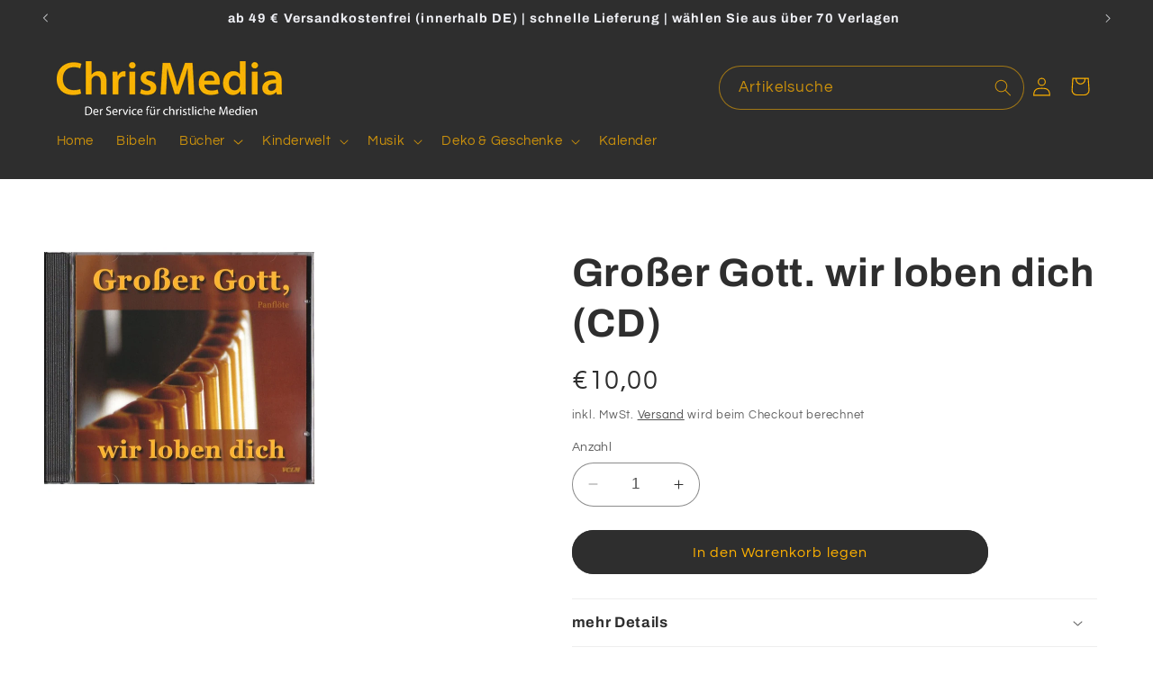

--- FILE ---
content_type: text/html; charset=utf-8
request_url: https://chrismedia.de/products/gro-er-gott-wir-loben-dich-cd-5600117
body_size: 26946
content:
<!doctype html>
<html class="no-js" lang="de">
  <head>
    <meta charset="utf-8">
    <meta http-equiv="X-UA-Compatible" content="IE=edge">
    <meta name="viewport" content="width=device-width,initial-scale=1">
    <meta name="theme-color" content="">
    <link rel="canonical" href="https://chrismedia.de/products/gro-er-gott-wir-loben-dich-cd-5600117"><link rel="preconnect" href="https://fonts.shopifycdn.com" crossorigin><title>
      Großer Gott. wir loben dich (CD)
 &ndash; ChrisMedia</title>

    

    

<meta property="og:site_name" content="ChrisMedia">
<meta property="og:url" content="https://chrismedia.de/products/gro-er-gott-wir-loben-dich-cd-5600117">
<meta property="og:title" content="Großer Gott. wir loben dich (CD)">
<meta property="og:type" content="product">
<meta property="og:description" content="christliche Medien, Buchhandlung, Bücher, Hörbücher, Bibeln, Romane, Lebenshilfe, Kinderbücher, Gemeindearbeit, Glaube, Spiritualität, Musik, Spiele, Dekoration, Geschenkartikel, Devotionalien"><meta property="og:image" content="http://chrismedia.de/cdn/shop/files/5600117.jpg?v=1768303139">
  <meta property="og:image:secure_url" content="https://chrismedia.de/cdn/shop/files/5600117.jpg?v=1768303139">
  <meta property="og:image:width" content="800">
  <meta property="og:image:height" content="800"><meta property="og:price:amount" content="10,00">
  <meta property="og:price:currency" content="EUR"><meta name="twitter:card" content="summary_large_image">
<meta name="twitter:title" content="Großer Gott. wir loben dich (CD)">
<meta name="twitter:description" content="christliche Medien, Buchhandlung, Bücher, Hörbücher, Bibeln, Romane, Lebenshilfe, Kinderbücher, Gemeindearbeit, Glaube, Spiritualität, Musik, Spiele, Dekoration, Geschenkartikel, Devotionalien">


    <script src="//chrismedia.de/cdn/shop/t/2/assets/constants.js?v=58251544750838685771697699444" defer="defer"></script>
    <script src="//chrismedia.de/cdn/shop/t/2/assets/pubsub.js?v=158357773527763999511697699445" defer="defer"></script>
    <script src="//chrismedia.de/cdn/shop/t/2/assets/global.js?v=54939145903281508041697699444" defer="defer"></script><script src="//chrismedia.de/cdn/shop/t/2/assets/animations.js?v=88693664871331136111697699443" defer="defer"></script><script>window.performance && window.performance.mark && window.performance.mark('shopify.content_for_header.start');</script><meta name="google-site-verification" content="lyZiwTPVvNDGamqLNThJpkuPb7ohXAYBgjcABeoPH8E">
<meta id="shopify-digital-wallet" name="shopify-digital-wallet" content="/78604435802/digital_wallets/dialog">
<meta name="shopify-checkout-api-token" content="8d18cb07f026e1658303985a31ab488e">
<meta id="in-context-paypal-metadata" data-shop-id="78604435802" data-venmo-supported="false" data-environment="production" data-locale="de_DE" data-paypal-v4="true" data-currency="EUR">
<link rel="alternate" type="application/json+oembed" href="https://chrismedia.de/products/gro-er-gott-wir-loben-dich-cd-5600117.oembed">
<script async="async" src="/checkouts/internal/preloads.js?locale=de-DE"></script>
<script id="shopify-features" type="application/json">{"accessToken":"8d18cb07f026e1658303985a31ab488e","betas":["rich-media-storefront-analytics"],"domain":"chrismedia.de","predictiveSearch":true,"shopId":78604435802,"locale":"de"}</script>
<script>var Shopify = Shopify || {};
Shopify.shop = "1822f6.myshopify.com";
Shopify.locale = "de";
Shopify.currency = {"active":"EUR","rate":"1.0"};
Shopify.country = "DE";
Shopify.theme = {"name":"ChrisMedia_Shop","id":154245398874,"schema_name":"Refresh","schema_version":"11.0.0","theme_store_id":1567,"role":"main"};
Shopify.theme.handle = "null";
Shopify.theme.style = {"id":null,"handle":null};
Shopify.cdnHost = "chrismedia.de/cdn";
Shopify.routes = Shopify.routes || {};
Shopify.routes.root = "/";</script>
<script type="module">!function(o){(o.Shopify=o.Shopify||{}).modules=!0}(window);</script>
<script>!function(o){function n(){var o=[];function n(){o.push(Array.prototype.slice.apply(arguments))}return n.q=o,n}var t=o.Shopify=o.Shopify||{};t.loadFeatures=n(),t.autoloadFeatures=n()}(window);</script>
<script id="shop-js-analytics" type="application/json">{"pageType":"product"}</script>
<script defer="defer" async type="module" src="//chrismedia.de/cdn/shopifycloud/shop-js/modules/v2/client.init-shop-cart-sync_e98Ab_XN.de.esm.js"></script>
<script defer="defer" async type="module" src="//chrismedia.de/cdn/shopifycloud/shop-js/modules/v2/chunk.common_Pcw9EP95.esm.js"></script>
<script defer="defer" async type="module" src="//chrismedia.de/cdn/shopifycloud/shop-js/modules/v2/chunk.modal_CzmY4ZhL.esm.js"></script>
<script type="module">
  await import("//chrismedia.de/cdn/shopifycloud/shop-js/modules/v2/client.init-shop-cart-sync_e98Ab_XN.de.esm.js");
await import("//chrismedia.de/cdn/shopifycloud/shop-js/modules/v2/chunk.common_Pcw9EP95.esm.js");
await import("//chrismedia.de/cdn/shopifycloud/shop-js/modules/v2/chunk.modal_CzmY4ZhL.esm.js");

  window.Shopify.SignInWithShop?.initShopCartSync?.({"fedCMEnabled":true,"windoidEnabled":true});

</script>
<script>(function() {
  var isLoaded = false;
  function asyncLoad() {
    if (isLoaded) return;
    isLoaded = true;
    var urls = ["https:\/\/metashop.dolphinsuite.com\/ow_static\/plugins\/biolink\/js\/clicktracking.js?t=1697729316\u0026shop=1822f6.myshopify.com","https:\/\/d1639lhkj5l89m.cloudfront.net\/js\/storefront\/uppromote.js?shop=1822f6.myshopify.com"];
    for (var i = 0; i < urls.length; i++) {
      var s = document.createElement('script');
      s.type = 'text/javascript';
      s.async = true;
      s.src = urls[i];
      var x = document.getElementsByTagName('script')[0];
      x.parentNode.insertBefore(s, x);
    }
  };
  if(window.attachEvent) {
    window.attachEvent('onload', asyncLoad);
  } else {
    window.addEventListener('load', asyncLoad, false);
  }
})();</script>
<script id="__st">var __st={"a":78604435802,"offset":3600,"reqid":"947a2af7-86d4-4457-9f24-8df39d1a723c-1769409760","pageurl":"chrismedia.de\/products\/gro-er-gott-wir-loben-dich-cd-5600117","u":"2e610f4f8e6b","p":"product","rtyp":"product","rid":10497648394586};</script>
<script>window.ShopifyPaypalV4VisibilityTracking = true;</script>
<script id="captcha-bootstrap">!function(){'use strict';const t='contact',e='account',n='new_comment',o=[[t,t],['blogs',n],['comments',n],[t,'customer']],c=[[e,'customer_login'],[e,'guest_login'],[e,'recover_customer_password'],[e,'create_customer']],r=t=>t.map((([t,e])=>`form[action*='/${t}']:not([data-nocaptcha='true']) input[name='form_type'][value='${e}']`)).join(','),a=t=>()=>t?[...document.querySelectorAll(t)].map((t=>t.form)):[];function s(){const t=[...o],e=r(t);return a(e)}const i='password',u='form_key',d=['recaptcha-v3-token','g-recaptcha-response','h-captcha-response',i],f=()=>{try{return window.sessionStorage}catch{return}},m='__shopify_v',_=t=>t.elements[u];function p(t,e,n=!1){try{const o=window.sessionStorage,c=JSON.parse(o.getItem(e)),{data:r}=function(t){const{data:e,action:n}=t;return t[m]||n?{data:e,action:n}:{data:t,action:n}}(c);for(const[e,n]of Object.entries(r))t.elements[e]&&(t.elements[e].value=n);n&&o.removeItem(e)}catch(o){console.error('form repopulation failed',{error:o})}}const l='form_type',E='cptcha';function T(t){t.dataset[E]=!0}const w=window,h=w.document,L='Shopify',v='ce_forms',y='captcha';let A=!1;((t,e)=>{const n=(g='f06e6c50-85a8-45c8-87d0-21a2b65856fe',I='https://cdn.shopify.com/shopifycloud/storefront-forms-hcaptcha/ce_storefront_forms_captcha_hcaptcha.v1.5.2.iife.js',D={infoText:'Durch hCaptcha geschützt',privacyText:'Datenschutz',termsText:'Allgemeine Geschäftsbedingungen'},(t,e,n)=>{const o=w[L][v],c=o.bindForm;if(c)return c(t,g,e,D).then(n);var r;o.q.push([[t,g,e,D],n]),r=I,A||(h.body.append(Object.assign(h.createElement('script'),{id:'captcha-provider',async:!0,src:r})),A=!0)});var g,I,D;w[L]=w[L]||{},w[L][v]=w[L][v]||{},w[L][v].q=[],w[L][y]=w[L][y]||{},w[L][y].protect=function(t,e){n(t,void 0,e),T(t)},Object.freeze(w[L][y]),function(t,e,n,w,h,L){const[v,y,A,g]=function(t,e,n){const i=e?o:[],u=t?c:[],d=[...i,...u],f=r(d),m=r(i),_=r(d.filter((([t,e])=>n.includes(e))));return[a(f),a(m),a(_),s()]}(w,h,L),I=t=>{const e=t.target;return e instanceof HTMLFormElement?e:e&&e.form},D=t=>v().includes(t);t.addEventListener('submit',(t=>{const e=I(t);if(!e)return;const n=D(e)&&!e.dataset.hcaptchaBound&&!e.dataset.recaptchaBound,o=_(e),c=g().includes(e)&&(!o||!o.value);(n||c)&&t.preventDefault(),c&&!n&&(function(t){try{if(!f())return;!function(t){const e=f();if(!e)return;const n=_(t);if(!n)return;const o=n.value;o&&e.removeItem(o)}(t);const e=Array.from(Array(32),(()=>Math.random().toString(36)[2])).join('');!function(t,e){_(t)||t.append(Object.assign(document.createElement('input'),{type:'hidden',name:u})),t.elements[u].value=e}(t,e),function(t,e){const n=f();if(!n)return;const o=[...t.querySelectorAll(`input[type='${i}']`)].map((({name:t})=>t)),c=[...d,...o],r={};for(const[a,s]of new FormData(t).entries())c.includes(a)||(r[a]=s);n.setItem(e,JSON.stringify({[m]:1,action:t.action,data:r}))}(t,e)}catch(e){console.error('failed to persist form',e)}}(e),e.submit())}));const S=(t,e)=>{t&&!t.dataset[E]&&(n(t,e.some((e=>e===t))),T(t))};for(const o of['focusin','change'])t.addEventListener(o,(t=>{const e=I(t);D(e)&&S(e,y())}));const B=e.get('form_key'),M=e.get(l),P=B&&M;t.addEventListener('DOMContentLoaded',(()=>{const t=y();if(P)for(const e of t)e.elements[l].value===M&&p(e,B);[...new Set([...A(),...v().filter((t=>'true'===t.dataset.shopifyCaptcha))])].forEach((e=>S(e,t)))}))}(h,new URLSearchParams(w.location.search),n,t,e,['guest_login'])})(!0,!0)}();</script>
<script integrity="sha256-4kQ18oKyAcykRKYeNunJcIwy7WH5gtpwJnB7kiuLZ1E=" data-source-attribution="shopify.loadfeatures" defer="defer" src="//chrismedia.de/cdn/shopifycloud/storefront/assets/storefront/load_feature-a0a9edcb.js" crossorigin="anonymous"></script>
<script data-source-attribution="shopify.dynamic_checkout.dynamic.init">var Shopify=Shopify||{};Shopify.PaymentButton=Shopify.PaymentButton||{isStorefrontPortableWallets:!0,init:function(){window.Shopify.PaymentButton.init=function(){};var t=document.createElement("script");t.src="https://chrismedia.de/cdn/shopifycloud/portable-wallets/latest/portable-wallets.de.js",t.type="module",document.head.appendChild(t)}};
</script>
<script data-source-attribution="shopify.dynamic_checkout.buyer_consent">
  function portableWalletsHideBuyerConsent(e){var t=document.getElementById("shopify-buyer-consent"),n=document.getElementById("shopify-subscription-policy-button");t&&n&&(t.classList.add("hidden"),t.setAttribute("aria-hidden","true"),n.removeEventListener("click",e))}function portableWalletsShowBuyerConsent(e){var t=document.getElementById("shopify-buyer-consent"),n=document.getElementById("shopify-subscription-policy-button");t&&n&&(t.classList.remove("hidden"),t.removeAttribute("aria-hidden"),n.addEventListener("click",e))}window.Shopify?.PaymentButton&&(window.Shopify.PaymentButton.hideBuyerConsent=portableWalletsHideBuyerConsent,window.Shopify.PaymentButton.showBuyerConsent=portableWalletsShowBuyerConsent);
</script>
<script data-source-attribution="shopify.dynamic_checkout.cart.bootstrap">document.addEventListener("DOMContentLoaded",(function(){function t(){return document.querySelector("shopify-accelerated-checkout-cart, shopify-accelerated-checkout")}if(t())Shopify.PaymentButton.init();else{new MutationObserver((function(e,n){t()&&(Shopify.PaymentButton.init(),n.disconnect())})).observe(document.body,{childList:!0,subtree:!0})}}));
</script>
<link id="shopify-accelerated-checkout-styles" rel="stylesheet" media="screen" href="https://chrismedia.de/cdn/shopifycloud/portable-wallets/latest/accelerated-checkout-backwards-compat.css" crossorigin="anonymous">
<style id="shopify-accelerated-checkout-cart">
        #shopify-buyer-consent {
  margin-top: 1em;
  display: inline-block;
  width: 100%;
}

#shopify-buyer-consent.hidden {
  display: none;
}

#shopify-subscription-policy-button {
  background: none;
  border: none;
  padding: 0;
  text-decoration: underline;
  font-size: inherit;
  cursor: pointer;
}

#shopify-subscription-policy-button::before {
  box-shadow: none;
}

      </style>
<script id="sections-script" data-sections="header" defer="defer" src="//chrismedia.de/cdn/shop/t/2/compiled_assets/scripts.js?v=385"></script>
<script>window.performance && window.performance.mark && window.performance.mark('shopify.content_for_header.end');</script>


    <style data-shopify>
      @font-face {
  font-family: Questrial;
  font-weight: 400;
  font-style: normal;
  font-display: swap;
  src: url("//chrismedia.de/cdn/fonts/questrial/questrial_n4.66abac5d8209a647b4bf8089b0451928ef144c07.woff2") format("woff2"),
       url("//chrismedia.de/cdn/fonts/questrial/questrial_n4.e86c53e77682db9bf4b0ee2dd71f214dc16adda4.woff") format("woff");
}

      
      
      
      @font-face {
  font-family: Archivo;
  font-weight: 700;
  font-style: normal;
  font-display: swap;
  src: url("//chrismedia.de/cdn/fonts/archivo/archivo_n7.651b020b3543640c100112be6f1c1b8e816c7f13.woff2") format("woff2"),
       url("//chrismedia.de/cdn/fonts/archivo/archivo_n7.7e9106d320e6594976a7dcb57957f3e712e83c96.woff") format("woff");
}


      
        :root,
        .color-background-1 {
          --color-background: 255,255,255;
        
          --gradient-background: #ffffff;
        
        --color-foreground: 46,46,46;
        --color-shadow: 255,178,0;
        --color-button: 46,46,46;
        --color-button-text: 255,178,0;
        --color-secondary-button: 255,255,255;
        --color-secondary-button-text: 46,46,46;
        --color-link: 46,46,46;
        --color-badge-foreground: 46,46,46;
        --color-badge-background: 255,255,255;
        --color-badge-border: 46,46,46;
        --payment-terms-background-color: rgb(255 255 255);
      }
      
        
        .color-background-2 {
          --color-background: 46,46,46;
        
          --gradient-background: #2e2e2e;
        
        --color-foreground: 255,178,0;
        --color-shadow: 195,195,195;
        --color-button: 255,178,0;
        --color-button-text: 46,46,46;
        --color-secondary-button: 46,46,46;
        --color-secondary-button-text: 46,46,46;
        --color-link: 46,46,46;
        --color-badge-foreground: 255,178,0;
        --color-badge-background: 46,46,46;
        --color-badge-border: 255,178,0;
        --payment-terms-background-color: rgb(46 46 46);
      }
      
        
        .color-inverse {
          --color-background: 46,46,46;
        
          --gradient-background: #2e2e2e;
        
        --color-foreground: 255,178,0;
        --color-shadow: 195,195,195;
        --color-button: 255,255,255;
        --color-button-text: 195,195,195;
        --color-secondary-button: 46,46,46;
        --color-secondary-button-text: 255,255,255;
        --color-link: 255,255,255;
        --color-badge-foreground: 255,178,0;
        --color-badge-background: 46,46,46;
        --color-badge-border: 255,178,0;
        --payment-terms-background-color: rgb(46 46 46);
      }
      
        
        .color-accent-1 {
          --color-background: 46,46,46;
        
          --gradient-background: #2e2e2e;
        
        --color-foreground: 239,240,245;
        --color-shadow: 226,226,226;
        --color-button: 255,255,255;
        --color-button-text: 195,195,195;
        --color-secondary-button: 46,46,46;
        --color-secondary-button-text: 255,255,255;
        --color-link: 255,255,255;
        --color-badge-foreground: 239,240,245;
        --color-badge-background: 46,46,46;
        --color-badge-border: 239,240,245;
        --payment-terms-background-color: rgb(46 46 46);
      }
      
        
        .color-accent-2 {
          --color-background: 227,36,2;
        
          --gradient-background: #e32402;
        
        --color-foreground: 255,255,255;
        --color-shadow: 14,27,77;
        --color-button: 255,255,255;
        --color-button-text: 227,36,2;
        --color-secondary-button: 227,36,2;
        --color-secondary-button-text: 255,255,255;
        --color-link: 255,255,255;
        --color-badge-foreground: 255,255,255;
        --color-badge-background: 227,36,2;
        --color-badge-border: 255,255,255;
        --payment-terms-background-color: rgb(227 36 2);
      }
      
        
        .color-scheme-e7a50098-500a-4332-b464-3450d306c0fe {
          --color-background: 239,240,245;
        
          --gradient-background: #eff0f5;
        
        --color-foreground: 46,46,46;
        --color-shadow: 239,240,245;
        --color-button: 255,178,0;
        --color-button-text: 46,46,46;
        --color-secondary-button: 239,240,245;
        --color-secondary-button-text: 46,46,46;
        --color-link: 46,46,46;
        --color-badge-foreground: 46,46,46;
        --color-badge-background: 239,240,245;
        --color-badge-border: 46,46,46;
        --payment-terms-background-color: rgb(239 240 245);
      }
      

      body, .color-background-1, .color-background-2, .color-inverse, .color-accent-1, .color-accent-2, .color-scheme-e7a50098-500a-4332-b464-3450d306c0fe {
        color: rgba(var(--color-foreground), 0.75);
        background-color: rgb(var(--color-background));
      }

      :root {
        --font-body-family: Questrial, sans-serif;
        --font-body-style: normal;
        --font-body-weight: 400;
        --font-body-weight-bold: 700;

        --font-heading-family: Archivo, sans-serif;
        --font-heading-style: normal;
        --font-heading-weight: 700;

        --font-body-scale: 1.05;
        --font-heading-scale: 1.0476190476190477;

        --media-padding: px;
        --media-border-opacity: 0.1;
        --media-border-width: 0px;
        --media-radius: 20px;
        --media-shadow-opacity: 0.0;
        --media-shadow-horizontal-offset: 0px;
        --media-shadow-vertical-offset: 0px;
        --media-shadow-blur-radius: 5px;
        --media-shadow-visible: 0;

        --page-width: 120rem;
        --page-width-margin: 0rem;

        --product-card-image-padding: 2.0rem;
        --product-card-corner-radius: 1.8rem;
        --product-card-text-alignment: left;
        --product-card-border-width: 0.0rem;
        --product-card-border-opacity: 1.0;
        --product-card-shadow-opacity: 0.0;
        --product-card-shadow-visible: 0;
        --product-card-shadow-horizontal-offset: 0.0rem;
        --product-card-shadow-vertical-offset: 0.4rem;
        --product-card-shadow-blur-radius: 0.5rem;

        --collection-card-image-padding: 1.6rem;
        --collection-card-corner-radius: 1.8rem;
        --collection-card-text-alignment: left;
        --collection-card-border-width: 0.1rem;
        --collection-card-border-opacity: 1.0;
        --collection-card-shadow-opacity: 0.0;
        --collection-card-shadow-visible: 0;
        --collection-card-shadow-horizontal-offset: 0.0rem;
        --collection-card-shadow-vertical-offset: 0.4rem;
        --collection-card-shadow-blur-radius: 0.5rem;

        --blog-card-image-padding: 1.6rem;
        --blog-card-corner-radius: 1.8rem;
        --blog-card-text-alignment: left;
        --blog-card-border-width: 0.1rem;
        --blog-card-border-opacity: 1.0;
        --blog-card-shadow-opacity: 0.0;
        --blog-card-shadow-visible: 0;
        --blog-card-shadow-horizontal-offset: 0.0rem;
        --blog-card-shadow-vertical-offset: 0.4rem;
        --blog-card-shadow-blur-radius: 0.5rem;

        --badge-corner-radius: 0.0rem;

        --popup-border-width: 1px;
        --popup-border-opacity: 0.1;
        --popup-corner-radius: 18px;
        --popup-shadow-opacity: 0.0;
        --popup-shadow-horizontal-offset: 0px;
        --popup-shadow-vertical-offset: 4px;
        --popup-shadow-blur-radius: 5px;

        --drawer-border-width: 0px;
        --drawer-border-opacity: 0.1;
        --drawer-shadow-opacity: 0.0;
        --drawer-shadow-horizontal-offset: 0px;
        --drawer-shadow-vertical-offset: 4px;
        --drawer-shadow-blur-radius: 5px;

        --spacing-sections-desktop: 0px;
        --spacing-sections-mobile: 0px;

        --grid-desktop-vertical-spacing: 28px;
        --grid-desktop-horizontal-spacing: 28px;
        --grid-mobile-vertical-spacing: 14px;
        --grid-mobile-horizontal-spacing: 14px;

        --text-boxes-border-opacity: 0.1;
        --text-boxes-border-width: 0px;
        --text-boxes-radius: 20px;
        --text-boxes-shadow-opacity: 0.0;
        --text-boxes-shadow-visible: 0;
        --text-boxes-shadow-horizontal-offset: 0px;
        --text-boxes-shadow-vertical-offset: 4px;
        --text-boxes-shadow-blur-radius: 5px;

        --buttons-radius: 40px;
        --buttons-radius-outset: 41px;
        --buttons-border-width: 1px;
        --buttons-border-opacity: 1.0;
        --buttons-shadow-opacity: 0.0;
        --buttons-shadow-visible: 0;
        --buttons-shadow-horizontal-offset: 0px;
        --buttons-shadow-vertical-offset: 4px;
        --buttons-shadow-blur-radius: 5px;
        --buttons-border-offset: 0.3px;

        --inputs-radius: 26px;
        --inputs-border-width: 1px;
        --inputs-border-opacity: 0.55;
        --inputs-shadow-opacity: 0.0;
        --inputs-shadow-horizontal-offset: 0px;
        --inputs-margin-offset: 0px;
        --inputs-shadow-vertical-offset: 4px;
        --inputs-shadow-blur-radius: 5px;
        --inputs-radius-outset: 27px;

        --variant-pills-radius: 40px;
        --variant-pills-border-width: 1px;
        --variant-pills-border-opacity: 0.55;
        --variant-pills-shadow-opacity: 0.0;
        --variant-pills-shadow-horizontal-offset: 0px;
        --variant-pills-shadow-vertical-offset: 4px;
        --variant-pills-shadow-blur-radius: 5px;
      }

      *,
      *::before,
      *::after {
        box-sizing: inherit;
      }

      html {
        box-sizing: border-box;
        font-size: calc(var(--font-body-scale) * 62.5%);
        height: 100%;
      }

      body {
        display: grid;
        grid-template-rows: auto auto 1fr auto;
        grid-template-columns: 100%;
        min-height: 100%;
        margin: 0;
        font-size: 1.5rem;
        letter-spacing: 0.06rem;
        line-height: calc(1 + 0.8 / var(--font-body-scale));
        font-family: var(--font-body-family);
        font-style: var(--font-body-style);
        font-weight: var(--font-body-weight);
      }

      @media screen and (min-width: 750px) {
        body {
          font-size: 1.6rem;
        }
      }
    </style>

    <link href="//chrismedia.de/cdn/shop/t/2/assets/base.css?v=134433003130108117231698399593" rel="stylesheet" type="text/css" media="all" />
<link rel="preload" as="font" href="//chrismedia.de/cdn/fonts/questrial/questrial_n4.66abac5d8209a647b4bf8089b0451928ef144c07.woff2" type="font/woff2" crossorigin><link rel="preload" as="font" href="//chrismedia.de/cdn/fonts/archivo/archivo_n7.651b020b3543640c100112be6f1c1b8e816c7f13.woff2" type="font/woff2" crossorigin><link href="//chrismedia.de/cdn/shop/t/2/assets/component-localization-form.css?v=143319823105703127341697699444" rel="stylesheet" type="text/css" media="all" />
      <script src="//chrismedia.de/cdn/shop/t/2/assets/localization-form.js?v=161644695336821385561697699444" defer="defer"></script><link
        rel="stylesheet"
        href="//chrismedia.de/cdn/shop/t/2/assets/component-predictive-search.css?v=118923337488134913561697699444"
        media="print"
        onload="this.media='all'"
      ><script>
      document.documentElement.className = document.documentElement.className.replace('no-js', 'js');
      if (Shopify.designMode) {
        document.documentElement.classList.add('shopify-design-mode');
      }
    </script>
  <link href="https://cdn.shopify.com/extensions/019bf575-f2c1-7577-8236-68e9f063da53/volume-discounts-389/assets/style.css" rel="stylesheet" type="text/css" media="all">
<link href="https://monorail-edge.shopifysvc.com" rel="dns-prefetch">
<script>(function(){if ("sendBeacon" in navigator && "performance" in window) {try {var session_token_from_headers = performance.getEntriesByType('navigation')[0].serverTiming.find(x => x.name == '_s').description;} catch {var session_token_from_headers = undefined;}var session_cookie_matches = document.cookie.match(/_shopify_s=([^;]*)/);var session_token_from_cookie = session_cookie_matches && session_cookie_matches.length === 2 ? session_cookie_matches[1] : "";var session_token = session_token_from_headers || session_token_from_cookie || "";function handle_abandonment_event(e) {var entries = performance.getEntries().filter(function(entry) {return /monorail-edge.shopifysvc.com/.test(entry.name);});if (!window.abandonment_tracked && entries.length === 0) {window.abandonment_tracked = true;var currentMs = Date.now();var navigation_start = performance.timing.navigationStart;var payload = {shop_id: 78604435802,url: window.location.href,navigation_start,duration: currentMs - navigation_start,session_token,page_type: "product"};window.navigator.sendBeacon("https://monorail-edge.shopifysvc.com/v1/produce", JSON.stringify({schema_id: "online_store_buyer_site_abandonment/1.1",payload: payload,metadata: {event_created_at_ms: currentMs,event_sent_at_ms: currentMs}}));}}window.addEventListener('pagehide', handle_abandonment_event);}}());</script>
<script id="web-pixels-manager-setup">(function e(e,d,r,n,o){if(void 0===o&&(o={}),!Boolean(null===(a=null===(i=window.Shopify)||void 0===i?void 0:i.analytics)||void 0===a?void 0:a.replayQueue)){var i,a;window.Shopify=window.Shopify||{};var t=window.Shopify;t.analytics=t.analytics||{};var s=t.analytics;s.replayQueue=[],s.publish=function(e,d,r){return s.replayQueue.push([e,d,r]),!0};try{self.performance.mark("wpm:start")}catch(e){}var l=function(){var e={modern:/Edge?\/(1{2}[4-9]|1[2-9]\d|[2-9]\d{2}|\d{4,})\.\d+(\.\d+|)|Firefox\/(1{2}[4-9]|1[2-9]\d|[2-9]\d{2}|\d{4,})\.\d+(\.\d+|)|Chrom(ium|e)\/(9{2}|\d{3,})\.\d+(\.\d+|)|(Maci|X1{2}).+ Version\/(15\.\d+|(1[6-9]|[2-9]\d|\d{3,})\.\d+)([,.]\d+|)( \(\w+\)|)( Mobile\/\w+|) Safari\/|Chrome.+OPR\/(9{2}|\d{3,})\.\d+\.\d+|(CPU[ +]OS|iPhone[ +]OS|CPU[ +]iPhone|CPU IPhone OS|CPU iPad OS)[ +]+(15[._]\d+|(1[6-9]|[2-9]\d|\d{3,})[._]\d+)([._]\d+|)|Android:?[ /-](13[3-9]|1[4-9]\d|[2-9]\d{2}|\d{4,})(\.\d+|)(\.\d+|)|Android.+Firefox\/(13[5-9]|1[4-9]\d|[2-9]\d{2}|\d{4,})\.\d+(\.\d+|)|Android.+Chrom(ium|e)\/(13[3-9]|1[4-9]\d|[2-9]\d{2}|\d{4,})\.\d+(\.\d+|)|SamsungBrowser\/([2-9]\d|\d{3,})\.\d+/,legacy:/Edge?\/(1[6-9]|[2-9]\d|\d{3,})\.\d+(\.\d+|)|Firefox\/(5[4-9]|[6-9]\d|\d{3,})\.\d+(\.\d+|)|Chrom(ium|e)\/(5[1-9]|[6-9]\d|\d{3,})\.\d+(\.\d+|)([\d.]+$|.*Safari\/(?![\d.]+ Edge\/[\d.]+$))|(Maci|X1{2}).+ Version\/(10\.\d+|(1[1-9]|[2-9]\d|\d{3,})\.\d+)([,.]\d+|)( \(\w+\)|)( Mobile\/\w+|) Safari\/|Chrome.+OPR\/(3[89]|[4-9]\d|\d{3,})\.\d+\.\d+|(CPU[ +]OS|iPhone[ +]OS|CPU[ +]iPhone|CPU IPhone OS|CPU iPad OS)[ +]+(10[._]\d+|(1[1-9]|[2-9]\d|\d{3,})[._]\d+)([._]\d+|)|Android:?[ /-](13[3-9]|1[4-9]\d|[2-9]\d{2}|\d{4,})(\.\d+|)(\.\d+|)|Mobile Safari.+OPR\/([89]\d|\d{3,})\.\d+\.\d+|Android.+Firefox\/(13[5-9]|1[4-9]\d|[2-9]\d{2}|\d{4,})\.\d+(\.\d+|)|Android.+Chrom(ium|e)\/(13[3-9]|1[4-9]\d|[2-9]\d{2}|\d{4,})\.\d+(\.\d+|)|Android.+(UC? ?Browser|UCWEB|U3)[ /]?(15\.([5-9]|\d{2,})|(1[6-9]|[2-9]\d|\d{3,})\.\d+)\.\d+|SamsungBrowser\/(5\.\d+|([6-9]|\d{2,})\.\d+)|Android.+MQ{2}Browser\/(14(\.(9|\d{2,})|)|(1[5-9]|[2-9]\d|\d{3,})(\.\d+|))(\.\d+|)|K[Aa][Ii]OS\/(3\.\d+|([4-9]|\d{2,})\.\d+)(\.\d+|)/},d=e.modern,r=e.legacy,n=navigator.userAgent;return n.match(d)?"modern":n.match(r)?"legacy":"unknown"}(),u="modern"===l?"modern":"legacy",c=(null!=n?n:{modern:"",legacy:""})[u],f=function(e){return[e.baseUrl,"/wpm","/b",e.hashVersion,"modern"===e.buildTarget?"m":"l",".js"].join("")}({baseUrl:d,hashVersion:r,buildTarget:u}),m=function(e){var d=e.version,r=e.bundleTarget,n=e.surface,o=e.pageUrl,i=e.monorailEndpoint;return{emit:function(e){var a=e.status,t=e.errorMsg,s=(new Date).getTime(),l=JSON.stringify({metadata:{event_sent_at_ms:s},events:[{schema_id:"web_pixels_manager_load/3.1",payload:{version:d,bundle_target:r,page_url:o,status:a,surface:n,error_msg:t},metadata:{event_created_at_ms:s}}]});if(!i)return console&&console.warn&&console.warn("[Web Pixels Manager] No Monorail endpoint provided, skipping logging."),!1;try{return self.navigator.sendBeacon.bind(self.navigator)(i,l)}catch(e){}var u=new XMLHttpRequest;try{return u.open("POST",i,!0),u.setRequestHeader("Content-Type","text/plain"),u.send(l),!0}catch(e){return console&&console.warn&&console.warn("[Web Pixels Manager] Got an unhandled error while logging to Monorail."),!1}}}}({version:r,bundleTarget:l,surface:e.surface,pageUrl:self.location.href,monorailEndpoint:e.monorailEndpoint});try{o.browserTarget=l,function(e){var d=e.src,r=e.async,n=void 0===r||r,o=e.onload,i=e.onerror,a=e.sri,t=e.scriptDataAttributes,s=void 0===t?{}:t,l=document.createElement("script"),u=document.querySelector("head"),c=document.querySelector("body");if(l.async=n,l.src=d,a&&(l.integrity=a,l.crossOrigin="anonymous"),s)for(var f in s)if(Object.prototype.hasOwnProperty.call(s,f))try{l.dataset[f]=s[f]}catch(e){}if(o&&l.addEventListener("load",o),i&&l.addEventListener("error",i),u)u.appendChild(l);else{if(!c)throw new Error("Did not find a head or body element to append the script");c.appendChild(l)}}({src:f,async:!0,onload:function(){if(!function(){var e,d;return Boolean(null===(d=null===(e=window.Shopify)||void 0===e?void 0:e.analytics)||void 0===d?void 0:d.initialized)}()){var d=window.webPixelsManager.init(e)||void 0;if(d){var r=window.Shopify.analytics;r.replayQueue.forEach((function(e){var r=e[0],n=e[1],o=e[2];d.publishCustomEvent(r,n,o)})),r.replayQueue=[],r.publish=d.publishCustomEvent,r.visitor=d.visitor,r.initialized=!0}}},onerror:function(){return m.emit({status:"failed",errorMsg:"".concat(f," has failed to load")})},sri:function(e){var d=/^sha384-[A-Za-z0-9+/=]+$/;return"string"==typeof e&&d.test(e)}(c)?c:"",scriptDataAttributes:o}),m.emit({status:"loading"})}catch(e){m.emit({status:"failed",errorMsg:(null==e?void 0:e.message)||"Unknown error"})}}})({shopId: 78604435802,storefrontBaseUrl: "https://chrismedia.de",extensionsBaseUrl: "https://extensions.shopifycdn.com/cdn/shopifycloud/web-pixels-manager",monorailEndpoint: "https://monorail-edge.shopifysvc.com/unstable/produce_batch",surface: "storefront-renderer",enabledBetaFlags: ["2dca8a86"],webPixelsConfigList: [{"id":"2277998938","configuration":"{\"webPixelName\":\"Judge.me\"}","eventPayloadVersion":"v1","runtimeContext":"STRICT","scriptVersion":"34ad157958823915625854214640f0bf","type":"APP","apiClientId":683015,"privacyPurposes":["ANALYTICS"],"dataSharingAdjustments":{"protectedCustomerApprovalScopes":["read_customer_email","read_customer_name","read_customer_personal_data","read_customer_phone"]}},{"id":"1172996442","configuration":"{\"shopId\":\"171285\",\"env\":\"production\",\"metaData\":\"[]\"}","eventPayloadVersion":"v1","runtimeContext":"STRICT","scriptVersion":"c5d4d7bbb4a4a4292a8a7b5334af7e3d","type":"APP","apiClientId":2773553,"privacyPurposes":[],"dataSharingAdjustments":{"protectedCustomerApprovalScopes":["read_customer_address","read_customer_email","read_customer_name","read_customer_personal_data","read_customer_phone"]}},{"id":"909607258","configuration":"{\"pixel_id\":\"1170273327393285\",\"pixel_type\":\"facebook_pixel\",\"metaapp_system_user_token\":\"-\"}","eventPayloadVersion":"v1","runtimeContext":"OPEN","scriptVersion":"ca16bc87fe92b6042fbaa3acc2fbdaa6","type":"APP","apiClientId":2329312,"privacyPurposes":["ANALYTICS","MARKETING","SALE_OF_DATA"],"dataSharingAdjustments":{"protectedCustomerApprovalScopes":["read_customer_address","read_customer_email","read_customer_name","read_customer_personal_data","read_customer_phone"]}},{"id":"895582554","configuration":"{\"config\":\"{\\\"pixel_id\\\":\\\"G-NR5PSD4D00\\\",\\\"target_country\\\":\\\"DE\\\",\\\"gtag_events\\\":[{\\\"type\\\":\\\"begin_checkout\\\",\\\"action_label\\\":\\\"G-NR5PSD4D00\\\"},{\\\"type\\\":\\\"search\\\",\\\"action_label\\\":\\\"G-NR5PSD4D00\\\"},{\\\"type\\\":\\\"view_item\\\",\\\"action_label\\\":[\\\"G-NR5PSD4D00\\\",\\\"MC-60KKJ1DREP\\\"]},{\\\"type\\\":\\\"purchase\\\",\\\"action_label\\\":[\\\"G-NR5PSD4D00\\\",\\\"MC-60KKJ1DREP\\\"]},{\\\"type\\\":\\\"page_view\\\",\\\"action_label\\\":[\\\"G-NR5PSD4D00\\\",\\\"MC-60KKJ1DREP\\\"]},{\\\"type\\\":\\\"add_payment_info\\\",\\\"action_label\\\":\\\"G-NR5PSD4D00\\\"},{\\\"type\\\":\\\"add_to_cart\\\",\\\"action_label\\\":\\\"G-NR5PSD4D00\\\"}],\\\"enable_monitoring_mode\\\":false}\"}","eventPayloadVersion":"v1","runtimeContext":"OPEN","scriptVersion":"b2a88bafab3e21179ed38636efcd8a93","type":"APP","apiClientId":1780363,"privacyPurposes":[],"dataSharingAdjustments":{"protectedCustomerApprovalScopes":["read_customer_address","read_customer_email","read_customer_name","read_customer_personal_data","read_customer_phone"]}},{"id":"251134298","configuration":"{\"tagID\":\"2614131195686\"}","eventPayloadVersion":"v1","runtimeContext":"STRICT","scriptVersion":"18031546ee651571ed29edbe71a3550b","type":"APP","apiClientId":3009811,"privacyPurposes":["ANALYTICS","MARKETING","SALE_OF_DATA"],"dataSharingAdjustments":{"protectedCustomerApprovalScopes":["read_customer_address","read_customer_email","read_customer_name","read_customer_personal_data","read_customer_phone"]}},{"id":"shopify-app-pixel","configuration":"{}","eventPayloadVersion":"v1","runtimeContext":"STRICT","scriptVersion":"0450","apiClientId":"shopify-pixel","type":"APP","privacyPurposes":["ANALYTICS","MARKETING"]},{"id":"shopify-custom-pixel","eventPayloadVersion":"v1","runtimeContext":"LAX","scriptVersion":"0450","apiClientId":"shopify-pixel","type":"CUSTOM","privacyPurposes":["ANALYTICS","MARKETING"]}],isMerchantRequest: false,initData: {"shop":{"name":"ChrisMedia","paymentSettings":{"currencyCode":"EUR"},"myshopifyDomain":"1822f6.myshopify.com","countryCode":"DE","storefrontUrl":"https:\/\/chrismedia.de"},"customer":null,"cart":null,"checkout":null,"productVariants":[{"price":{"amount":10.0,"currencyCode":"EUR"},"product":{"title":"Großer Gott. wir loben dich (CD)","vendor":"Janzenmedien","id":"10497648394586","untranslatedTitle":"Großer Gott. wir loben dich (CD)","url":"\/products\/gro-er-gott-wir-loben-dich-cd-5600117","type":"CD"},"id":"52595620413786","image":{"src":"\/\/chrismedia.de\/cdn\/shop\/files\/5600117.jpg?v=1768303139"},"sku":"5600117","title":"Default Title","untranslatedTitle":"Default Title"}],"purchasingCompany":null},},"https://chrismedia.de/cdn","fcfee988w5aeb613cpc8e4bc33m6693e112",{"modern":"","legacy":""},{"shopId":"78604435802","storefrontBaseUrl":"https:\/\/chrismedia.de","extensionBaseUrl":"https:\/\/extensions.shopifycdn.com\/cdn\/shopifycloud\/web-pixels-manager","surface":"storefront-renderer","enabledBetaFlags":"[\"2dca8a86\"]","isMerchantRequest":"false","hashVersion":"fcfee988w5aeb613cpc8e4bc33m6693e112","publish":"custom","events":"[[\"page_viewed\",{}],[\"product_viewed\",{\"productVariant\":{\"price\":{\"amount\":10.0,\"currencyCode\":\"EUR\"},\"product\":{\"title\":\"Großer Gott. wir loben dich (CD)\",\"vendor\":\"Janzenmedien\",\"id\":\"10497648394586\",\"untranslatedTitle\":\"Großer Gott. wir loben dich (CD)\",\"url\":\"\/products\/gro-er-gott-wir-loben-dich-cd-5600117\",\"type\":\"CD\"},\"id\":\"52595620413786\",\"image\":{\"src\":\"\/\/chrismedia.de\/cdn\/shop\/files\/5600117.jpg?v=1768303139\"},\"sku\":\"5600117\",\"title\":\"Default Title\",\"untranslatedTitle\":\"Default Title\"}}]]"});</script><script>
  window.ShopifyAnalytics = window.ShopifyAnalytics || {};
  window.ShopifyAnalytics.meta = window.ShopifyAnalytics.meta || {};
  window.ShopifyAnalytics.meta.currency = 'EUR';
  var meta = {"product":{"id":10497648394586,"gid":"gid:\/\/shopify\/Product\/10497648394586","vendor":"Janzenmedien","type":"CD","handle":"gro-er-gott-wir-loben-dich-cd-5600117","variants":[{"id":52595620413786,"price":1000,"name":"Großer Gott. wir loben dich (CD)","public_title":null,"sku":"5600117"}],"remote":false},"page":{"pageType":"product","resourceType":"product","resourceId":10497648394586,"requestId":"947a2af7-86d4-4457-9f24-8df39d1a723c-1769409760"}};
  for (var attr in meta) {
    window.ShopifyAnalytics.meta[attr] = meta[attr];
  }
</script>
<script class="analytics">
  (function () {
    var customDocumentWrite = function(content) {
      var jquery = null;

      if (window.jQuery) {
        jquery = window.jQuery;
      } else if (window.Checkout && window.Checkout.$) {
        jquery = window.Checkout.$;
      }

      if (jquery) {
        jquery('body').append(content);
      }
    };

    var hasLoggedConversion = function(token) {
      if (token) {
        return document.cookie.indexOf('loggedConversion=' + token) !== -1;
      }
      return false;
    }

    var setCookieIfConversion = function(token) {
      if (token) {
        var twoMonthsFromNow = new Date(Date.now());
        twoMonthsFromNow.setMonth(twoMonthsFromNow.getMonth() + 2);

        document.cookie = 'loggedConversion=' + token + '; expires=' + twoMonthsFromNow;
      }
    }

    var trekkie = window.ShopifyAnalytics.lib = window.trekkie = window.trekkie || [];
    if (trekkie.integrations) {
      return;
    }
    trekkie.methods = [
      'identify',
      'page',
      'ready',
      'track',
      'trackForm',
      'trackLink'
    ];
    trekkie.factory = function(method) {
      return function() {
        var args = Array.prototype.slice.call(arguments);
        args.unshift(method);
        trekkie.push(args);
        return trekkie;
      };
    };
    for (var i = 0; i < trekkie.methods.length; i++) {
      var key = trekkie.methods[i];
      trekkie[key] = trekkie.factory(key);
    }
    trekkie.load = function(config) {
      trekkie.config = config || {};
      trekkie.config.initialDocumentCookie = document.cookie;
      var first = document.getElementsByTagName('script')[0];
      var script = document.createElement('script');
      script.type = 'text/javascript';
      script.onerror = function(e) {
        var scriptFallback = document.createElement('script');
        scriptFallback.type = 'text/javascript';
        scriptFallback.onerror = function(error) {
                var Monorail = {
      produce: function produce(monorailDomain, schemaId, payload) {
        var currentMs = new Date().getTime();
        var event = {
          schema_id: schemaId,
          payload: payload,
          metadata: {
            event_created_at_ms: currentMs,
            event_sent_at_ms: currentMs
          }
        };
        return Monorail.sendRequest("https://" + monorailDomain + "/v1/produce", JSON.stringify(event));
      },
      sendRequest: function sendRequest(endpointUrl, payload) {
        // Try the sendBeacon API
        if (window && window.navigator && typeof window.navigator.sendBeacon === 'function' && typeof window.Blob === 'function' && !Monorail.isIos12()) {
          var blobData = new window.Blob([payload], {
            type: 'text/plain'
          });

          if (window.navigator.sendBeacon(endpointUrl, blobData)) {
            return true;
          } // sendBeacon was not successful

        } // XHR beacon

        var xhr = new XMLHttpRequest();

        try {
          xhr.open('POST', endpointUrl);
          xhr.setRequestHeader('Content-Type', 'text/plain');
          xhr.send(payload);
        } catch (e) {
          console.log(e);
        }

        return false;
      },
      isIos12: function isIos12() {
        return window.navigator.userAgent.lastIndexOf('iPhone; CPU iPhone OS 12_') !== -1 || window.navigator.userAgent.lastIndexOf('iPad; CPU OS 12_') !== -1;
      }
    };
    Monorail.produce('monorail-edge.shopifysvc.com',
      'trekkie_storefront_load_errors/1.1',
      {shop_id: 78604435802,
      theme_id: 154245398874,
      app_name: "storefront",
      context_url: window.location.href,
      source_url: "//chrismedia.de/cdn/s/trekkie.storefront.8d95595f799fbf7e1d32231b9a28fd43b70c67d3.min.js"});

        };
        scriptFallback.async = true;
        scriptFallback.src = '//chrismedia.de/cdn/s/trekkie.storefront.8d95595f799fbf7e1d32231b9a28fd43b70c67d3.min.js';
        first.parentNode.insertBefore(scriptFallback, first);
      };
      script.async = true;
      script.src = '//chrismedia.de/cdn/s/trekkie.storefront.8d95595f799fbf7e1d32231b9a28fd43b70c67d3.min.js';
      first.parentNode.insertBefore(script, first);
    };
    trekkie.load(
      {"Trekkie":{"appName":"storefront","development":false,"defaultAttributes":{"shopId":78604435802,"isMerchantRequest":null,"themeId":154245398874,"themeCityHash":"3054905393634234130","contentLanguage":"de","currency":"EUR","eventMetadataId":"806f2acd-4602-4c0b-9d1d-50319ea55920"},"isServerSideCookieWritingEnabled":true,"monorailRegion":"shop_domain","enabledBetaFlags":["65f19447"]},"Session Attribution":{},"S2S":{"facebookCapiEnabled":false,"source":"trekkie-storefront-renderer","apiClientId":580111}}
    );

    var loaded = false;
    trekkie.ready(function() {
      if (loaded) return;
      loaded = true;

      window.ShopifyAnalytics.lib = window.trekkie;

      var originalDocumentWrite = document.write;
      document.write = customDocumentWrite;
      try { window.ShopifyAnalytics.merchantGoogleAnalytics.call(this); } catch(error) {};
      document.write = originalDocumentWrite;

      window.ShopifyAnalytics.lib.page(null,{"pageType":"product","resourceType":"product","resourceId":10497648394586,"requestId":"947a2af7-86d4-4457-9f24-8df39d1a723c-1769409760","shopifyEmitted":true});

      var match = window.location.pathname.match(/checkouts\/(.+)\/(thank_you|post_purchase)/)
      var token = match? match[1]: undefined;
      if (!hasLoggedConversion(token)) {
        setCookieIfConversion(token);
        window.ShopifyAnalytics.lib.track("Viewed Product",{"currency":"EUR","variantId":52595620413786,"productId":10497648394586,"productGid":"gid:\/\/shopify\/Product\/10497648394586","name":"Großer Gott. wir loben dich (CD)","price":"10.00","sku":"5600117","brand":"Janzenmedien","variant":null,"category":"CD","nonInteraction":true,"remote":false},undefined,undefined,{"shopifyEmitted":true});
      window.ShopifyAnalytics.lib.track("monorail:\/\/trekkie_storefront_viewed_product\/1.1",{"currency":"EUR","variantId":52595620413786,"productId":10497648394586,"productGid":"gid:\/\/shopify\/Product\/10497648394586","name":"Großer Gott. wir loben dich (CD)","price":"10.00","sku":"5600117","brand":"Janzenmedien","variant":null,"category":"CD","nonInteraction":true,"remote":false,"referer":"https:\/\/chrismedia.de\/products\/gro-er-gott-wir-loben-dich-cd-5600117"});
      }
    });


        var eventsListenerScript = document.createElement('script');
        eventsListenerScript.async = true;
        eventsListenerScript.src = "//chrismedia.de/cdn/shopifycloud/storefront/assets/shop_events_listener-3da45d37.js";
        document.getElementsByTagName('head')[0].appendChild(eventsListenerScript);

})();</script>
<script
  defer
  src="https://chrismedia.de/cdn/shopifycloud/perf-kit/shopify-perf-kit-3.0.4.min.js"
  data-application="storefront-renderer"
  data-shop-id="78604435802"
  data-render-region="gcp-us-east1"
  data-page-type="product"
  data-theme-instance-id="154245398874"
  data-theme-name="Refresh"
  data-theme-version="11.0.0"
  data-monorail-region="shop_domain"
  data-resource-timing-sampling-rate="10"
  data-shs="true"
  data-shs-beacon="true"
  data-shs-export-with-fetch="true"
  data-shs-logs-sample-rate="1"
  data-shs-beacon-endpoint="https://chrismedia.de/api/collect"
></script>
</head>

  <body class="gradient">

    <script type="text/javascript" data-cmp-ab="1" src="https://cdn.consentmanager.net/delivery/autoblocking/b12ed5d4018eb.js" data-cmp-host="a.delivery.consentmanager.net" data-cmp-cdn="cdn.consentmanager.net" data-cmp-codesrc="1"></script>
    
    <a class="skip-to-content-link button visually-hidden" href="#MainContent">
      Direkt zum Inhalt
    </a>

<link href="//chrismedia.de/cdn/shop/t/2/assets/quantity-popover.css?v=29974906037699025581697699445" rel="stylesheet" type="text/css" media="all" />

<script src="//chrismedia.de/cdn/shop/t/2/assets/cart.js?v=4193034376803868811697699444" defer="defer"></script>
<script src="//chrismedia.de/cdn/shop/t/2/assets/quantity-popover.js?v=82513154315370490311697699445" defer="defer"></script>

<style>
  .drawer {
    visibility: hidden;
  }
</style>

<cart-drawer class="drawer is-empty">
  <div id="CartDrawer" class="cart-drawer">
    <div id="CartDrawer-Overlay" class="cart-drawer__overlay"></div>
    <div
      class="drawer__inner"
      role="dialog"
      aria-modal="true"
      aria-label="Ihr Warenkorb"
      tabindex="-1"
    ><div class="drawer__inner-empty">
          <div class="cart-drawer__warnings center">
            <div class="cart-drawer__empty-content">
              <h2 class="cart__empty-text">Ihr Warenkorb ist leer</h2>
              <button
                class="drawer__close"
                type="button"
                onclick="this.closest('cart-drawer').close()"
                aria-label="Schließen"
              >
                <svg
  xmlns="http://www.w3.org/2000/svg"
  aria-hidden="true"
  focusable="false"
  class="icon icon-close"
  fill="none"
  viewBox="0 0 18 17"
>
  <path d="M.865 15.978a.5.5 0 00.707.707l7.433-7.431 7.579 7.282a.501.501 0 00.846-.37.5.5 0 00-.153-.351L9.712 8.546l7.417-7.416a.5.5 0 10-.707-.708L8.991 7.853 1.413.573a.5.5 0 10-.693.72l7.563 7.268-7.418 7.417z" fill="currentColor">
</svg>

              </button>
              <a href="/collections/all" class="button">
                Weiter einkaufen
              </a><p class="cart__login-title h3">Haben Sie bereits ein Konto?</p>
                <p class="cart__login-paragraph">
                  <a href="/account/login" class="link underlined-link">Melden Sie sich an</a>, damit es beim Checkout schneller geht.
                </p></div>
          </div></div><div class="drawer__header">
        <h2 class="drawer__heading">Ihr Warenkorb</h2>
        <button
          class="drawer__close"
          type="button"
          onclick="this.closest('cart-drawer').close()"
          aria-label="Schließen"
        >
          <svg
  xmlns="http://www.w3.org/2000/svg"
  aria-hidden="true"
  focusable="false"
  class="icon icon-close"
  fill="none"
  viewBox="0 0 18 17"
>
  <path d="M.865 15.978a.5.5 0 00.707.707l7.433-7.431 7.579 7.282a.501.501 0 00.846-.37.5.5 0 00-.153-.351L9.712 8.546l7.417-7.416a.5.5 0 10-.707-.708L8.991 7.853 1.413.573a.5.5 0 10-.693.72l7.563 7.268-7.418 7.417z" fill="currentColor">
</svg>

        </button>
      </div>
      <cart-drawer-items
        
          class=" is-empty"
        
      >
        <form
          action="/cart"
          id="CartDrawer-Form"
          class="cart__contents cart-drawer__form"
          method="post"
        >
          <div id="CartDrawer-CartItems" class="drawer__contents js-contents"><p id="CartDrawer-LiveRegionText" class="visually-hidden" role="status"></p>
            <p id="CartDrawer-LineItemStatus" class="visually-hidden" aria-hidden="true" role="status">
              Wird geladen ...
            </p>
          </div>
          <div id="CartDrawer-CartErrors" role="alert"></div>
        </form>
      </cart-drawer-items>
      <div class="drawer__footer"><!-- Start blocks -->
        <!-- Subtotals -->

        <div class="cart-drawer__footer" >
          <div></div>

          <div class="totals" role="status">
            <h2 class="totals__total">Geschätzte Gesamtkosten</h2>
            <p class="totals__total-value">€0,00 EUR</p>
          </div>

          <small class="tax-note caption-large rte">Inklusive Steuern. <a href="/policies/shipping-policy">Versand</a> und Rabatte werden beim Checkout berechnet.
</small>
        </div>

        <!-- CTAs -->

        <div class="cart__ctas" >
          <noscript>
            <button type="submit" class="cart__update-button button button--secondary" form="CartDrawer-Form">
              Aktualisieren
            </button>
          </noscript>

          <button
            type="submit"
            id="CartDrawer-Checkout"
            class="cart__checkout-button button"
            name="checkout"
            form="CartDrawer-Form"
            
              disabled
            
          >
            zur Kasse gehen
          </button>
        </div>
      </div>
    </div>
  </div>
</cart-drawer>

<script>
  document.addEventListener('DOMContentLoaded', function () {
    function isIE() {
      const ua = window.navigator.userAgent;
      const msie = ua.indexOf('MSIE ');
      const trident = ua.indexOf('Trident/');

      return msie > 0 || trident > 0;
    }

    if (!isIE()) return;
    const cartSubmitInput = document.createElement('input');
    cartSubmitInput.setAttribute('name', 'checkout');
    cartSubmitInput.setAttribute('type', 'hidden');
    document.querySelector('#cart').appendChild(cartSubmitInput);
    document.querySelector('#checkout').addEventListener('click', function (event) {
      document.querySelector('#cart').submit();
    });
  });
</script>
<!-- BEGIN sections: header-group -->
<div id="shopify-section-sections--19941727928666__announcement-bar" class="shopify-section shopify-section-group-header-group announcement-bar-section"><link href="//chrismedia.de/cdn/shop/t/2/assets/component-slideshow.css?v=107725913939919748051697699444" rel="stylesheet" type="text/css" media="all" />
<link href="//chrismedia.de/cdn/shop/t/2/assets/component-slider.css?v=114212096148022386971697699444" rel="stylesheet" type="text/css" media="all" />


<div
  class="utility-bar color-accent-1 gradient"
  
>
  <div class="page-width utility-bar__grid"><slideshow-component
        class="announcement-bar"
        role="region"
        aria-roledescription="Karussell"
        aria-label="Ankündigungsleiste"
      >
        <div class="announcement-bar-slider slider-buttons">
          <button
            type="button"
            class="slider-button slider-button--prev"
            name="previous"
            aria-label="Vorherige Ankündigung"
            aria-controls="Slider-sections--19941727928666__announcement-bar"
          >
            <svg aria-hidden="true" focusable="false" class="icon icon-caret" viewBox="0 0 10 6">
  <path fill-rule="evenodd" clip-rule="evenodd" d="M9.354.646a.5.5 0 00-.708 0L5 4.293 1.354.646a.5.5 0 00-.708.708l4 4a.5.5 0 00.708 0l4-4a.5.5 0 000-.708z" fill="currentColor">
</svg>

          </button>
          <div
            class="grid grid--1-col slider slider--everywhere"
            id="Slider-sections--19941727928666__announcement-bar"
            aria-live="polite"
            aria-atomic="true"
            data-autoplay="true"
            data-speed="5"
          ><div
                class="slideshow__slide slider__slide grid__item grid--1-col"
                id="Slide-sections--19941727928666__announcement-bar-1"
                
                role="group"
                aria-roledescription="Ankündigung"
                aria-label="1 von 2"
                tabindex="-1"
              >
                <div
                  class="announcement-bar__announcement"
                  role="region"
                  aria-label="Ankündigung"
                  
                ><p class="announcement-bar__message h5">
                      <span>ab 49 € Versandkostenfrei (innerhalb DE) | schnelle Lieferung | wählen Sie aus über 70 Verlagen</span></p></div>
              </div><div
                class="slideshow__slide slider__slide grid__item grid--1-col"
                id="Slide-sections--19941727928666__announcement-bar-2"
                
                role="group"
                aria-roledescription="Ankündigung"
                aria-label="2 von 2"
                tabindex="-1"
              >
                <div
                  class="announcement-bar__announcement"
                  role="region"
                  aria-label="Ankündigung"
                  
                ><a
                        href="https://shop.chrismedia24.de"
                        class="announcement-bar__link link link--text focus-inset animate-arrow"
                      ><p class="announcement-bar__message h5">
                      <span>Sie wollen als Handelskunde einkaufen? Nutzen Sie gerne weiter den bekannten Händlershop.</span><svg
  viewBox="0 0 14 10"
  fill="none"
  aria-hidden="true"
  focusable="false"
  class="icon icon-arrow"
  xmlns="http://www.w3.org/2000/svg"
>
  <path fill-rule="evenodd" clip-rule="evenodd" d="M8.537.808a.5.5 0 01.817-.162l4 4a.5.5 0 010 .708l-4 4a.5.5 0 11-.708-.708L11.793 5.5H1a.5.5 0 010-1h10.793L8.646 1.354a.5.5 0 01-.109-.546z" fill="currentColor">
</svg>

</p></a></div>
              </div></div>
          <button
            type="button"
            class="slider-button slider-button--next"
            name="next"
            aria-label="Nächste Ankündigung"
            aria-controls="Slider-sections--19941727928666__announcement-bar"
          >
            <svg aria-hidden="true" focusable="false" class="icon icon-caret" viewBox="0 0 10 6">
  <path fill-rule="evenodd" clip-rule="evenodd" d="M9.354.646a.5.5 0 00-.708 0L5 4.293 1.354.646a.5.5 0 00-.708.708l4 4a.5.5 0 00.708 0l4-4a.5.5 0 000-.708z" fill="currentColor">
</svg>

          </button>
        </div>
      </slideshow-component><div class="localization-wrapper">
</div>
  </div>
</div>


</div><div id="shopify-section-sections--19941727928666__header" class="shopify-section shopify-section-group-header-group section-header"><link rel="stylesheet" href="//chrismedia.de/cdn/shop/t/2/assets/component-list-menu.css?v=151968516119678728991697699444" media="print" onload="this.media='all'">
<link rel="stylesheet" href="//chrismedia.de/cdn/shop/t/2/assets/component-search.css?v=130382253973794904871697699444" media="print" onload="this.media='all'">
<link rel="stylesheet" href="//chrismedia.de/cdn/shop/t/2/assets/component-menu-drawer.css?v=31331429079022630271697699444" media="print" onload="this.media='all'">
<link rel="stylesheet" href="//chrismedia.de/cdn/shop/t/2/assets/component-cart-notification.css?v=54116361853792938221697699444" media="print" onload="this.media='all'">
<link rel="stylesheet" href="//chrismedia.de/cdn/shop/t/2/assets/component-cart-items.css?v=63185545252468242311697699444" media="print" onload="this.media='all'"><link rel="stylesheet" href="//chrismedia.de/cdn/shop/t/2/assets/component-price.css?v=70172745017360139101697699444" media="print" onload="this.media='all'">
  <link rel="stylesheet" href="//chrismedia.de/cdn/shop/t/2/assets/component-loading-overlay.css?v=58800470094666109841697699444" media="print" onload="this.media='all'"><link href="//chrismedia.de/cdn/shop/t/2/assets/component-cart-drawer.css?v=147838144396349376841697699444" rel="stylesheet" type="text/css" media="all" />
  <link href="//chrismedia.de/cdn/shop/t/2/assets/component-cart.css?v=150915052884658833881697699444" rel="stylesheet" type="text/css" media="all" />
  <link href="//chrismedia.de/cdn/shop/t/2/assets/component-totals.css?v=15906652033866631521697699444" rel="stylesheet" type="text/css" media="all" />
  <link href="//chrismedia.de/cdn/shop/t/2/assets/component-price.css?v=70172745017360139101697699444" rel="stylesheet" type="text/css" media="all" />
  <link href="//chrismedia.de/cdn/shop/t/2/assets/component-discounts.css?v=152760482443307489271697699444" rel="stylesheet" type="text/css" media="all" />
  <link href="//chrismedia.de/cdn/shop/t/2/assets/component-loading-overlay.css?v=58800470094666109841697699444" rel="stylesheet" type="text/css" media="all" />
<noscript><link href="//chrismedia.de/cdn/shop/t/2/assets/component-list-menu.css?v=151968516119678728991697699444" rel="stylesheet" type="text/css" media="all" /></noscript>
<noscript><link href="//chrismedia.de/cdn/shop/t/2/assets/component-search.css?v=130382253973794904871697699444" rel="stylesheet" type="text/css" media="all" /></noscript>
<noscript><link href="//chrismedia.de/cdn/shop/t/2/assets/component-menu-drawer.css?v=31331429079022630271697699444" rel="stylesheet" type="text/css" media="all" /></noscript>
<noscript><link href="//chrismedia.de/cdn/shop/t/2/assets/component-cart-notification.css?v=54116361853792938221697699444" rel="stylesheet" type="text/css" media="all" /></noscript>
<noscript><link href="//chrismedia.de/cdn/shop/t/2/assets/component-cart-items.css?v=63185545252468242311697699444" rel="stylesheet" type="text/css" media="all" /></noscript>

<style>
  header-drawer {
    justify-self: start;
    margin-left: -1.2rem;
  }@media screen and (min-width: 990px) {
      header-drawer {
        display: none;
      }
    }.menu-drawer-container {
    display: flex;
  }

  .list-menu {
    list-style: none;
    padding: 0;
    margin: 0;
  }

  .list-menu--inline {
    display: inline-flex;
    flex-wrap: wrap;
  }

  summary.list-menu__item {
    padding-right: 2.7rem;
  }

  .list-menu__item {
    display: flex;
    align-items: center;
    line-height: calc(1 + 0.3 / var(--font-body-scale));
  }

  .list-menu__item--link {
    text-decoration: none;
    padding-bottom: 1rem;
    padding-top: 1rem;
    line-height: calc(1 + 0.8 / var(--font-body-scale));
  }

  @media screen and (min-width: 750px) {
    .list-menu__item--link {
      padding-bottom: 0.5rem;
      padding-top: 0.5rem;
    }
  }
</style><style data-shopify>.header {
    padding: 10px 3rem 10px 3rem;
  }

  .section-header {
    position: sticky; /* This is for fixing a Safari z-index issue. PR #2147 */
    margin-bottom: 0px;
  }

  @media screen and (min-width: 750px) {
    .section-header {
      margin-bottom: 0px;
    }
  }

  @media screen and (min-width: 990px) {
    .header {
      padding-top: 20px;
      padding-bottom: 20px;
    }
  }</style><script src="//chrismedia.de/cdn/shop/t/2/assets/details-disclosure.js?v=13653116266235556501697699444" defer="defer"></script>
<script src="//chrismedia.de/cdn/shop/t/2/assets/details-modal.js?v=25581673532751508451697699444" defer="defer"></script>
<script src="//chrismedia.de/cdn/shop/t/2/assets/cart-notification.js?v=133508293167896966491697699444" defer="defer"></script>
<script src="//chrismedia.de/cdn/shop/t/2/assets/search-form.js?v=133129549252120666541697699445" defer="defer"></script><script src="//chrismedia.de/cdn/shop/t/2/assets/cart-drawer.js?v=105077087914686398511697699444" defer="defer"></script><svg xmlns="http://www.w3.org/2000/svg" class="hidden">
  <symbol id="icon-search" viewbox="0 0 18 19" fill="none">
    <path fill-rule="evenodd" clip-rule="evenodd" d="M11.03 11.68A5.784 5.784 0 112.85 3.5a5.784 5.784 0 018.18 8.18zm.26 1.12a6.78 6.78 0 11.72-.7l5.4 5.4a.5.5 0 11-.71.7l-5.41-5.4z" fill="currentColor"/>
  </symbol>

  <symbol id="icon-reset" class="icon icon-close"  fill="none" viewBox="0 0 18 18" stroke="currentColor">
    <circle r="8.5" cy="9" cx="9" stroke-opacity="0.2"/>
    <path d="M6.82972 6.82915L1.17193 1.17097" stroke-linecap="round" stroke-linejoin="round" transform="translate(5 5)"/>
    <path d="M1.22896 6.88502L6.77288 1.11523" stroke-linecap="round" stroke-linejoin="round" transform="translate(5 5)"/>
  </symbol>

  <symbol id="icon-close" class="icon icon-close" fill="none" viewBox="0 0 18 17">
    <path d="M.865 15.978a.5.5 0 00.707.707l7.433-7.431 7.579 7.282a.501.501 0 00.846-.37.5.5 0 00-.153-.351L9.712 8.546l7.417-7.416a.5.5 0 10-.707-.708L8.991 7.853 1.413.573a.5.5 0 10-.693.72l7.563 7.268-7.418 7.417z" fill="currentColor">
  </symbol>
</svg><sticky-header data-sticky-type="on-scroll-up" class="header-wrapper color-inverse gradient"><header class="header header--top-left header--mobile-center page-width header--has-menu header--has-account">

<header-drawer data-breakpoint="tablet">
  <details id="Details-menu-drawer-container" class="menu-drawer-container">
    <summary
      class="header__icon header__icon--menu header__icon--summary link focus-inset"
      aria-label="Menü"
    >
      <span>
        <svg
  xmlns="http://www.w3.org/2000/svg"
  aria-hidden="true"
  focusable="false"
  class="icon icon-hamburger"
  fill="none"
  viewBox="0 0 18 16"
>
  <path d="M1 .5a.5.5 0 100 1h15.71a.5.5 0 000-1H1zM.5 8a.5.5 0 01.5-.5h15.71a.5.5 0 010 1H1A.5.5 0 01.5 8zm0 7a.5.5 0 01.5-.5h15.71a.5.5 0 010 1H1a.5.5 0 01-.5-.5z" fill="currentColor">
</svg>

        <svg
  xmlns="http://www.w3.org/2000/svg"
  aria-hidden="true"
  focusable="false"
  class="icon icon-close"
  fill="none"
  viewBox="0 0 18 17"
>
  <path d="M.865 15.978a.5.5 0 00.707.707l7.433-7.431 7.579 7.282a.501.501 0 00.846-.37.5.5 0 00-.153-.351L9.712 8.546l7.417-7.416a.5.5 0 10-.707-.708L8.991 7.853 1.413.573a.5.5 0 10-.693.72l7.563 7.268-7.418 7.417z" fill="currentColor">
</svg>

      </span>
    </summary>
    <div id="menu-drawer" class="gradient menu-drawer motion-reduce color-inverse">
      <div class="menu-drawer__inner-container">
        <div class="menu-drawer__navigation-container">
          <nav class="menu-drawer__navigation">
            <ul class="menu-drawer__menu has-submenu list-menu" role="list"><li><a
                      id="HeaderDrawer-home"
                      href="/"
                      class="menu-drawer__menu-item list-menu__item link link--text focus-inset"
                      
                    >
                      Home
                    </a></li><li><a
                      id="HeaderDrawer-bibeln"
                      href="/collections/bibel"
                      class="menu-drawer__menu-item list-menu__item link link--text focus-inset"
                      
                    >
                      Bibeln
                    </a></li><li><details id="Details-menu-drawer-menu-item-3">
                      <summary
                        id="HeaderDrawer-bucher"
                        class="menu-drawer__menu-item list-menu__item link link--text focus-inset"
                      >
                        Bücher
                        <svg
  viewBox="0 0 14 10"
  fill="none"
  aria-hidden="true"
  focusable="false"
  class="icon icon-arrow"
  xmlns="http://www.w3.org/2000/svg"
>
  <path fill-rule="evenodd" clip-rule="evenodd" d="M8.537.808a.5.5 0 01.817-.162l4 4a.5.5 0 010 .708l-4 4a.5.5 0 11-.708-.708L11.793 5.5H1a.5.5 0 010-1h10.793L8.646 1.354a.5.5 0 01-.109-.546z" fill="currentColor">
</svg>

                        <svg aria-hidden="true" focusable="false" class="icon icon-caret" viewBox="0 0 10 6">
  <path fill-rule="evenodd" clip-rule="evenodd" d="M9.354.646a.5.5 0 00-.708 0L5 4.293 1.354.646a.5.5 0 00-.708.708l4 4a.5.5 0 00.708 0l4-4a.5.5 0 000-.708z" fill="currentColor">
</svg>

                      </summary>
                      <div
                        id="link-bucher"
                        class="menu-drawer__submenu has-submenu gradient motion-reduce"
                        tabindex="-1"
                      >
                        <div class="menu-drawer__inner-submenu">
                          <button class="menu-drawer__close-button link link--text focus-inset" aria-expanded="true">
                            <svg
  viewBox="0 0 14 10"
  fill="none"
  aria-hidden="true"
  focusable="false"
  class="icon icon-arrow"
  xmlns="http://www.w3.org/2000/svg"
>
  <path fill-rule="evenodd" clip-rule="evenodd" d="M8.537.808a.5.5 0 01.817-.162l4 4a.5.5 0 010 .708l-4 4a.5.5 0 11-.708-.708L11.793 5.5H1a.5.5 0 010-1h10.793L8.646 1.354a.5.5 0 01-.109-.546z" fill="currentColor">
</svg>

                            Bücher
                          </button>
                          <ul class="menu-drawer__menu list-menu" role="list" tabindex="-1"><li><a
                                    id="HeaderDrawer-bucher-bibel-gemeinde"
                                    href="/collections/bibel-gemeinde"
                                    class="menu-drawer__menu-item link link--text list-menu__item focus-inset"
                                    
                                  >
                                    Bibel &amp; Gemeinde
                                  </a></li><li><a
                                    id="HeaderDrawer-bucher-als-christ-leben"
                                    href="/collections/als-christ-leben"
                                    class="menu-drawer__menu-item link link--text list-menu__item focus-inset"
                                    
                                  >
                                    Als Christ leben
                                  </a></li><li><a
                                    id="HeaderDrawer-bucher-ent-spannendes"
                                    href="/collections/ent-spannendes"
                                    class="menu-drawer__menu-item link link--text list-menu__item focus-inset"
                                    
                                  >
                                    (Ent-)Spannendes
                                  </a></li><li><a
                                    id="HeaderDrawer-bucher-biografien"
                                    href="/collections/biografien"
                                    class="menu-drawer__menu-item link link--text list-menu__item focus-inset"
                                    
                                  >
                                    Biografien
                                  </a></li><li><a
                                    id="HeaderDrawer-bucher-ratgeber"
                                    href="/collections/ratgeber"
                                    class="menu-drawer__menu-item link link--text list-menu__item focus-inset"
                                    
                                  >
                                    Ratgeber
                                  </a></li><li><a
                                    id="HeaderDrawer-bucher-teens-junge-erwachsene"
                                    href="/collections/teens-junge-erwachsene"
                                    class="menu-drawer__menu-item link link--text list-menu__item focus-inset"
                                    
                                  >
                                    Teens &amp; Junge Erwachsene
                                  </a></li><li><a
                                    id="HeaderDrawer-bucher-sachthemen"
                                    href="/collections/sachbucher"
                                    class="menu-drawer__menu-item link link--text list-menu__item focus-inset"
                                    
                                  >
                                    Sachthemen
                                  </a></li><li><a
                                    id="HeaderDrawer-bucher-geschenkbucher-hefte"
                                    href="/collections/geschenkbucher-hefte"
                                    class="menu-drawer__menu-item link link--text list-menu__item focus-inset"
                                    
                                  >
                                    Geschenkbücher &amp; -hefte
                                  </a></li></ul>
                        </div>
                      </div>
                    </details></li><li><details id="Details-menu-drawer-menu-item-4">
                      <summary
                        id="HeaderDrawer-kinderwelt"
                        class="menu-drawer__menu-item list-menu__item link link--text focus-inset"
                      >
                        Kinderwelt
                        <svg
  viewBox="0 0 14 10"
  fill="none"
  aria-hidden="true"
  focusable="false"
  class="icon icon-arrow"
  xmlns="http://www.w3.org/2000/svg"
>
  <path fill-rule="evenodd" clip-rule="evenodd" d="M8.537.808a.5.5 0 01.817-.162l4 4a.5.5 0 010 .708l-4 4a.5.5 0 11-.708-.708L11.793 5.5H1a.5.5 0 010-1h10.793L8.646 1.354a.5.5 0 01-.109-.546z" fill="currentColor">
</svg>

                        <svg aria-hidden="true" focusable="false" class="icon icon-caret" viewBox="0 0 10 6">
  <path fill-rule="evenodd" clip-rule="evenodd" d="M9.354.646a.5.5 0 00-.708 0L5 4.293 1.354.646a.5.5 0 00-.708.708l4 4a.5.5 0 00.708 0l4-4a.5.5 0 000-.708z" fill="currentColor">
</svg>

                      </summary>
                      <div
                        id="link-kinderwelt"
                        class="menu-drawer__submenu has-submenu gradient motion-reduce"
                        tabindex="-1"
                      >
                        <div class="menu-drawer__inner-submenu">
                          <button class="menu-drawer__close-button link link--text focus-inset" aria-expanded="true">
                            <svg
  viewBox="0 0 14 10"
  fill="none"
  aria-hidden="true"
  focusable="false"
  class="icon icon-arrow"
  xmlns="http://www.w3.org/2000/svg"
>
  <path fill-rule="evenodd" clip-rule="evenodd" d="M8.537.808a.5.5 0 01.817-.162l4 4a.5.5 0 010 .708l-4 4a.5.5 0 11-.708-.708L11.793 5.5H1a.5.5 0 010-1h10.793L8.646 1.354a.5.5 0 01-.109-.546z" fill="currentColor">
</svg>

                            Kinderwelt
                          </button>
                          <ul class="menu-drawer__menu list-menu" role="list" tabindex="-1"><li><a
                                    id="HeaderDrawer-kinderwelt-kinderbucher"
                                    href="/collections/kinderbucher"
                                    class="menu-drawer__menu-item link link--text list-menu__item focus-inset"
                                    
                                  >
                                    Kinderbücher
                                  </a></li><li><a
                                    id="HeaderDrawer-kinderwelt-horspiele-horbucher"
                                    href="/collections/horspiele-horbucher"
                                    class="menu-drawer__menu-item link link--text list-menu__item focus-inset"
                                    
                                  >
                                    Hörspiele / Hörbücher
                                  </a></li><li><a
                                    id="HeaderDrawer-kinderwelt-kinderspiele"
                                    href="/collections/kinderspiele"
                                    class="menu-drawer__menu-item link link--text list-menu__item focus-inset"
                                    
                                  >
                                    Kinderspiele
                                  </a></li><li><a
                                    id="HeaderDrawer-kinderwelt-kinderfilme"
                                    href="/collections/kinderfilme"
                                    class="menu-drawer__menu-item link link--text list-menu__item focus-inset"
                                    
                                  >
                                    Kinderfilme
                                  </a></li><li><a
                                    id="HeaderDrawer-kinderwelt-musik-fur-kinder"
                                    href="/collections/musik-fur-kinder"
                                    class="menu-drawer__menu-item link link--text list-menu__item focus-inset"
                                    
                                  >
                                    Musik für Kinder
                                  </a></li><li><a
                                    id="HeaderDrawer-kinderwelt-schulanfang"
                                    href="/collections/schulanfang"
                                    class="menu-drawer__menu-item link link--text list-menu__item focus-inset"
                                    
                                  >
                                    Schulanfang
                                  </a></li><li><a
                                    id="HeaderDrawer-kinderwelt-konfirmation-kommunion"
                                    href="/collections/konfirmation-kommunion"
                                    class="menu-drawer__menu-item link link--text list-menu__item focus-inset"
                                    
                                  >
                                    Konfirmation / Kommunion
                                  </a></li></ul>
                        </div>
                      </div>
                    </details></li><li><details id="Details-menu-drawer-menu-item-5">
                      <summary
                        id="HeaderDrawer-musik"
                        class="menu-drawer__menu-item list-menu__item link link--text focus-inset"
                      >
                        Musik
                        <svg
  viewBox="0 0 14 10"
  fill="none"
  aria-hidden="true"
  focusable="false"
  class="icon icon-arrow"
  xmlns="http://www.w3.org/2000/svg"
>
  <path fill-rule="evenodd" clip-rule="evenodd" d="M8.537.808a.5.5 0 01.817-.162l4 4a.5.5 0 010 .708l-4 4a.5.5 0 11-.708-.708L11.793 5.5H1a.5.5 0 010-1h10.793L8.646 1.354a.5.5 0 01-.109-.546z" fill="currentColor">
</svg>

                        <svg aria-hidden="true" focusable="false" class="icon icon-caret" viewBox="0 0 10 6">
  <path fill-rule="evenodd" clip-rule="evenodd" d="M9.354.646a.5.5 0 00-.708 0L5 4.293 1.354.646a.5.5 0 00-.708.708l4 4a.5.5 0 00.708 0l4-4a.5.5 0 000-.708z" fill="currentColor">
</svg>

                      </summary>
                      <div
                        id="link-musik"
                        class="menu-drawer__submenu has-submenu gradient motion-reduce"
                        tabindex="-1"
                      >
                        <div class="menu-drawer__inner-submenu">
                          <button class="menu-drawer__close-button link link--text focus-inset" aria-expanded="true">
                            <svg
  viewBox="0 0 14 10"
  fill="none"
  aria-hidden="true"
  focusable="false"
  class="icon icon-arrow"
  xmlns="http://www.w3.org/2000/svg"
>
  <path fill-rule="evenodd" clip-rule="evenodd" d="M8.537.808a.5.5 0 01.817-.162l4 4a.5.5 0 010 .708l-4 4a.5.5 0 11-.708-.708L11.793 5.5H1a.5.5 0 010-1h10.793L8.646 1.354a.5.5 0 01-.109-.546z" fill="currentColor">
</svg>

                            Musik
                          </button>
                          <ul class="menu-drawer__menu list-menu" role="list" tabindex="-1"><li><a
                                    id="HeaderDrawer-musik-anbetung"
                                    href="/collections/anbetung"
                                    class="menu-drawer__menu-item link link--text list-menu__item focus-inset"
                                    
                                  >
                                    Anbetung
                                  </a></li><li><a
                                    id="HeaderDrawer-musik-chorale"
                                    href="/collections/chorale"
                                    class="menu-drawer__menu-item link link--text list-menu__item focus-inset"
                                    
                                  >
                                    Choräle
                                  </a></li><li><a
                                    id="HeaderDrawer-musik-instrumental-klassik"
                                    href="/collections/instrumental-klassik"
                                    class="menu-drawer__menu-item link link--text list-menu__item focus-inset"
                                    
                                  >
                                    Instrumental / Klassik
                                  </a></li><li><a
                                    id="HeaderDrawer-musik-pop-rock-metal"
                                    href="/collections/pop-rock-metal"
                                    class="menu-drawer__menu-item link link--text list-menu__item focus-inset"
                                    
                                  >
                                    Pop / Rock / Metal
                                  </a></li><li><a
                                    id="HeaderDrawer-musik-singer-songwriter"
                                    href="/collections/singer-songwriter"
                                    class="menu-drawer__menu-item link link--text list-menu__item focus-inset"
                                    
                                  >
                                    Singer / Songwriter
                                  </a></li><li><a
                                    id="HeaderDrawer-musik-liederbucher"
                                    href="/collections/liederbucher"
                                    class="menu-drawer__menu-item link link--text list-menu__item focus-inset"
                                    
                                  >
                                    Liederbücher
                                  </a></li></ul>
                        </div>
                      </div>
                    </details></li><li><details id="Details-menu-drawer-menu-item-6">
                      <summary
                        id="HeaderDrawer-deko-geschenke"
                        class="menu-drawer__menu-item list-menu__item link link--text focus-inset"
                      >
                        Deko &amp; Geschenke
                        <svg
  viewBox="0 0 14 10"
  fill="none"
  aria-hidden="true"
  focusable="false"
  class="icon icon-arrow"
  xmlns="http://www.w3.org/2000/svg"
>
  <path fill-rule="evenodd" clip-rule="evenodd" d="M8.537.808a.5.5 0 01.817-.162l4 4a.5.5 0 010 .708l-4 4a.5.5 0 11-.708-.708L11.793 5.5H1a.5.5 0 010-1h10.793L8.646 1.354a.5.5 0 01-.109-.546z" fill="currentColor">
</svg>

                        <svg aria-hidden="true" focusable="false" class="icon icon-caret" viewBox="0 0 10 6">
  <path fill-rule="evenodd" clip-rule="evenodd" d="M9.354.646a.5.5 0 00-.708 0L5 4.293 1.354.646a.5.5 0 00-.708.708l4 4a.5.5 0 00.708 0l4-4a.5.5 0 000-.708z" fill="currentColor">
</svg>

                      </summary>
                      <div
                        id="link-deko-geschenke"
                        class="menu-drawer__submenu has-submenu gradient motion-reduce"
                        tabindex="-1"
                      >
                        <div class="menu-drawer__inner-submenu">
                          <button class="menu-drawer__close-button link link--text focus-inset" aria-expanded="true">
                            <svg
  viewBox="0 0 14 10"
  fill="none"
  aria-hidden="true"
  focusable="false"
  class="icon icon-arrow"
  xmlns="http://www.w3.org/2000/svg"
>
  <path fill-rule="evenodd" clip-rule="evenodd" d="M8.537.808a.5.5 0 01.817-.162l4 4a.5.5 0 010 .708l-4 4a.5.5 0 11-.708-.708L11.793 5.5H1a.5.5 0 010-1h10.793L8.646 1.354a.5.5 0 01-.109-.546z" fill="currentColor">
</svg>

                            Deko &amp; Geschenke
                          </button>
                          <ul class="menu-drawer__menu list-menu" role="list" tabindex="-1"><li><a
                                    id="HeaderDrawer-deko-geschenke-wohnen-leben"
                                    href="/collections/wohnen-leben"
                                    class="menu-drawer__menu-item link link--text list-menu__item focus-inset"
                                    
                                  >
                                    Wohnen &amp; Leben
                                  </a></li><li><a
                                    id="HeaderDrawer-deko-geschenke-geschenkideen"
                                    href="/collections/geschenkideen"
                                    class="menu-drawer__menu-item link link--text list-menu__item focus-inset"
                                    
                                  >
                                    Geschenkideen
                                  </a></li><li><a
                                    id="HeaderDrawer-deko-geschenke-schmuck-accesoires"
                                    href="/collections/schmuck-accesoires"
                                    class="menu-drawer__menu-item link link--text list-menu__item focus-inset"
                                    
                                  >
                                    Schmuck &amp; Accesoires
                                  </a></li><li><a
                                    id="HeaderDrawer-deko-geschenke-wellness"
                                    href="/collections/wellness"
                                    class="menu-drawer__menu-item link link--text list-menu__item focus-inset"
                                    
                                  >
                                    Wellness
                                  </a></li><li><a
                                    id="HeaderDrawer-deko-geschenke-spielideen"
                                    href="/collections/spielideen"
                                    class="menu-drawer__menu-item link link--text list-menu__item focus-inset"
                                    
                                  >
                                    Spielideen
                                  </a></li><li><a
                                    id="HeaderDrawer-deko-geschenke-karten-schreibwaren"
                                    href="/collections/karten-schreibwaren"
                                    class="menu-drawer__menu-item link link--text list-menu__item focus-inset"
                                    
                                  >
                                    Karten &amp; Schreibwaren
                                  </a></li></ul>
                        </div>
                      </div>
                    </details></li><li><a
                      id="HeaderDrawer-kalender"
                      href="/collections/kalender"
                      class="menu-drawer__menu-item list-menu__item link link--text focus-inset"
                      
                    >
                      Kalender
                    </a></li></ul>
          </nav>
          <div class="menu-drawer__utility-links"><a
                href="/account/login"
                class="menu-drawer__account link focus-inset h5 medium-hide large-up-hide"
              >
                <svg
  xmlns="http://www.w3.org/2000/svg"
  aria-hidden="true"
  focusable="false"
  class="icon icon-account"
  fill="none"
  viewBox="0 0 18 19"
>
  <path fill-rule="evenodd" clip-rule="evenodd" d="M6 4.5a3 3 0 116 0 3 3 0 01-6 0zm3-4a4 4 0 100 8 4 4 0 000-8zm5.58 12.15c1.12.82 1.83 2.24 1.91 4.85H1.51c.08-2.6.79-4.03 1.9-4.85C4.66 11.75 6.5 11.5 9 11.5s4.35.26 5.58 1.15zM9 10.5c-2.5 0-4.65.24-6.17 1.35C1.27 12.98.5 14.93.5 18v.5h17V18c0-3.07-.77-5.02-2.33-6.15-1.52-1.1-3.67-1.35-6.17-1.35z" fill="currentColor">
</svg>

Einloggen</a><div class="menu-drawer__localization header-localization"><noscript><form method="post" action="/localization" id="HeaderCountryMobileFormNoScriptDrawer" accept-charset="UTF-8" class="localization-form" enctype="multipart/form-data"><input type="hidden" name="form_type" value="localization" /><input type="hidden" name="utf8" value="✓" /><input type="hidden" name="_method" value="put" /><input type="hidden" name="return_to" value="/products/gro-er-gott-wir-loben-dich-cd-5600117" /><div class="localization-form__select">
                        <h2 class="visually-hidden" id="HeaderCountryMobileLabelNoScriptDrawer">
                          Land/Region
                        </h2>
                        <select
                          class="localization-selector link"
                          name="country_code"
                          aria-labelledby="HeaderCountryMobileLabelNoScriptDrawer"
                        ><option
                              value="BE"
                            >
                              Belgien (EUR
                              €)
                            </option><option
                              value="DK"
                            >
                              Dänemark (EUR
                              €)
                            </option><option
                              value="DE"
                                selected
                              
                            >
                              Deutschland (EUR
                              €)
                            </option><option
                              value="FR"
                            >
                              Frankreich (EUR
                              €)
                            </option><option
                              value="IT"
                            >
                              Italien (EUR
                              €)
                            </option><option
                              value="LU"
                            >
                              Luxemburg (EUR
                              €)
                            </option><option
                              value="NL"
                            >
                              Niederlande (EUR
                              €)
                            </option><option
                              value="AT"
                            >
                              Österreich (EUR
                              €)
                            </option><option
                              value="CH"
                            >
                              Schweiz (EUR
                              €)
                            </option><option
                              value="ES"
                            >
                              Spanien (EUR
                              €)
                            </option></select>
                        <svg aria-hidden="true" focusable="false" class="icon icon-caret" viewBox="0 0 10 6">
  <path fill-rule="evenodd" clip-rule="evenodd" d="M9.354.646a.5.5 0 00-.708 0L5 4.293 1.354.646a.5.5 0 00-.708.708l4 4a.5.5 0 00.708 0l4-4a.5.5 0 000-.708z" fill="currentColor">
</svg>

                      </div>
                      <button class="button button--tertiary">Land/Region aktualisieren</button></form></noscript>

                  <localization-form class="no-js-hidden"><form method="post" action="/localization" id="HeaderCountryMobileForm" accept-charset="UTF-8" class="localization-form" enctype="multipart/form-data"><input type="hidden" name="form_type" value="localization" /><input type="hidden" name="utf8" value="✓" /><input type="hidden" name="_method" value="put" /><input type="hidden" name="return_to" value="/products/gro-er-gott-wir-loben-dich-cd-5600117" /><div>
                        <h2 class="visually-hidden" id="HeaderCountryMobileLabel">
                          Land/Region
                        </h2><div class="disclosure">
  <button
    type="button"
    class="disclosure__button localization-form__select localization-selector link link--text caption-large"
    aria-expanded="false"
    aria-controls="HeaderCountryMobileList"
    aria-describedby="HeaderCountryMobileLabel"
  >
    <span>EUR
      € | Deutschland</span>
    <svg aria-hidden="true" focusable="false" class="icon icon-caret" viewBox="0 0 10 6">
  <path fill-rule="evenodd" clip-rule="evenodd" d="M9.354.646a.5.5 0 00-.708 0L5 4.293 1.354.646a.5.5 0 00-.708.708l4 4a.5.5 0 00.708 0l4-4a.5.5 0 000-.708z" fill="currentColor">
</svg>

  </button>
  <div class="disclosure__list-wrapper" hidden>
    <ul id="HeaderCountryMobileList" role="list" class="disclosure__list list-unstyled"><li class="disclosure__item" tabindex="-1">
          <a
            class="link link--text disclosure__link caption-large focus-inset"
            href="#"
            
            data-value="BE"
          >
            <span class="localization-form__currency">EUR
              € |</span
            >
            Belgien
          </a>
        </li><li class="disclosure__item" tabindex="-1">
          <a
            class="link link--text disclosure__link caption-large focus-inset"
            href="#"
            
            data-value="DK"
          >
            <span class="localization-form__currency">EUR
              € |</span
            >
            Dänemark
          </a>
        </li><li class="disclosure__item" tabindex="-1">
          <a
            class="link link--text disclosure__link caption-large focus-inset disclosure__link--active"
            href="#"
            
              aria-current="true"
            
            data-value="DE"
          >
            <span class="localization-form__currency">EUR
              € |</span
            >
            Deutschland
          </a>
        </li><li class="disclosure__item" tabindex="-1">
          <a
            class="link link--text disclosure__link caption-large focus-inset"
            href="#"
            
            data-value="FR"
          >
            <span class="localization-form__currency">EUR
              € |</span
            >
            Frankreich
          </a>
        </li><li class="disclosure__item" tabindex="-1">
          <a
            class="link link--text disclosure__link caption-large focus-inset"
            href="#"
            
            data-value="IT"
          >
            <span class="localization-form__currency">EUR
              € |</span
            >
            Italien
          </a>
        </li><li class="disclosure__item" tabindex="-1">
          <a
            class="link link--text disclosure__link caption-large focus-inset"
            href="#"
            
            data-value="LU"
          >
            <span class="localization-form__currency">EUR
              € |</span
            >
            Luxemburg
          </a>
        </li><li class="disclosure__item" tabindex="-1">
          <a
            class="link link--text disclosure__link caption-large focus-inset"
            href="#"
            
            data-value="NL"
          >
            <span class="localization-form__currency">EUR
              € |</span
            >
            Niederlande
          </a>
        </li><li class="disclosure__item" tabindex="-1">
          <a
            class="link link--text disclosure__link caption-large focus-inset"
            href="#"
            
            data-value="AT"
          >
            <span class="localization-form__currency">EUR
              € |</span
            >
            Österreich
          </a>
        </li><li class="disclosure__item" tabindex="-1">
          <a
            class="link link--text disclosure__link caption-large focus-inset"
            href="#"
            
            data-value="CH"
          >
            <span class="localization-form__currency">EUR
              € |</span
            >
            Schweiz
          </a>
        </li><li class="disclosure__item" tabindex="-1">
          <a
            class="link link--text disclosure__link caption-large focus-inset"
            href="#"
            
            data-value="ES"
          >
            <span class="localization-form__currency">EUR
              € |</span
            >
            Spanien
          </a>
        </li></ul>
  </div>
</div>
<input type="hidden" name="country_code" value="DE">
</div></form></localization-form>
                
</div><ul class="list list-social list-unstyled" role="list"></ul>
          </div>
        </div>
      </div>
    </div>
  </details>
</header-drawer>
<a href="/" class="header__heading-link link link--text focus-inset"><div class="header__heading-logo-wrapper">
                
                <img src="//chrismedia.de/cdn/shop/files/CHM_Ueberarbeitet.gif?v=1697707325&amp;width=600" alt="ChrisMedia" srcset="//chrismedia.de/cdn/shop/files/CHM_Ueberarbeitet.gif?v=1697707325&amp;width=250 250w, //chrismedia.de/cdn/shop/files/CHM_Ueberarbeitet.gif?v=1697707325&amp;width=375 375w, //chrismedia.de/cdn/shop/files/CHM_Ueberarbeitet.gif?v=1697707325&amp;width=500 500w" width="250" height="60.3448275862069" loading="eager" class="header__heading-logo motion-reduce" sizes="(max-width: 500px) 50vw, 250px">
              </div></a>

<nav class="header__inline-menu">
  <ul class="list-menu list-menu--inline" role="list"><li><a
            id="HeaderMenu-home"
            href="/"
            class="header__menu-item list-menu__item link link--text focus-inset"
            
          >
            <span
            >Home</span>
          </a></li><li><a
            id="HeaderMenu-bibeln"
            href="/collections/bibel"
            class="header__menu-item list-menu__item link link--text focus-inset"
            
          >
            <span
            >Bibeln</span>
          </a></li><li><header-menu>
            <details id="Details-HeaderMenu-3">
              <summary
                id="HeaderMenu-bucher"
                class="header__menu-item list-menu__item link focus-inset"
              >
                <span
                >Bücher</span>
                <svg aria-hidden="true" focusable="false" class="icon icon-caret" viewBox="0 0 10 6">
  <path fill-rule="evenodd" clip-rule="evenodd" d="M9.354.646a.5.5 0 00-.708 0L5 4.293 1.354.646a.5.5 0 00-.708.708l4 4a.5.5 0 00.708 0l4-4a.5.5 0 000-.708z" fill="currentColor">
</svg>

              </summary>
              <ul
                id="HeaderMenu-MenuList-3"
                class="header__submenu list-menu list-menu--disclosure color-inverse gradient caption-large motion-reduce global-settings-popup"
                role="list"
                tabindex="-1"
              ><li><a
                        id="HeaderMenu-bucher-bibel-gemeinde"
                        href="/collections/bibel-gemeinde"
                        class="header__menu-item list-menu__item link link--text focus-inset caption-large"
                        
                      >
                        Bibel &amp; Gemeinde
                      </a></li><li><a
                        id="HeaderMenu-bucher-als-christ-leben"
                        href="/collections/als-christ-leben"
                        class="header__menu-item list-menu__item link link--text focus-inset caption-large"
                        
                      >
                        Als Christ leben
                      </a></li><li><a
                        id="HeaderMenu-bucher-ent-spannendes"
                        href="/collections/ent-spannendes"
                        class="header__menu-item list-menu__item link link--text focus-inset caption-large"
                        
                      >
                        (Ent-)Spannendes
                      </a></li><li><a
                        id="HeaderMenu-bucher-biografien"
                        href="/collections/biografien"
                        class="header__menu-item list-menu__item link link--text focus-inset caption-large"
                        
                      >
                        Biografien
                      </a></li><li><a
                        id="HeaderMenu-bucher-ratgeber"
                        href="/collections/ratgeber"
                        class="header__menu-item list-menu__item link link--text focus-inset caption-large"
                        
                      >
                        Ratgeber
                      </a></li><li><a
                        id="HeaderMenu-bucher-teens-junge-erwachsene"
                        href="/collections/teens-junge-erwachsene"
                        class="header__menu-item list-menu__item link link--text focus-inset caption-large"
                        
                      >
                        Teens &amp; Junge Erwachsene
                      </a></li><li><a
                        id="HeaderMenu-bucher-sachthemen"
                        href="/collections/sachbucher"
                        class="header__menu-item list-menu__item link link--text focus-inset caption-large"
                        
                      >
                        Sachthemen
                      </a></li><li><a
                        id="HeaderMenu-bucher-geschenkbucher-hefte"
                        href="/collections/geschenkbucher-hefte"
                        class="header__menu-item list-menu__item link link--text focus-inset caption-large"
                        
                      >
                        Geschenkbücher &amp; -hefte
                      </a></li></ul>
            </details>
          </header-menu></li><li><header-menu>
            <details id="Details-HeaderMenu-4">
              <summary
                id="HeaderMenu-kinderwelt"
                class="header__menu-item list-menu__item link focus-inset"
              >
                <span
                >Kinderwelt</span>
                <svg aria-hidden="true" focusable="false" class="icon icon-caret" viewBox="0 0 10 6">
  <path fill-rule="evenodd" clip-rule="evenodd" d="M9.354.646a.5.5 0 00-.708 0L5 4.293 1.354.646a.5.5 0 00-.708.708l4 4a.5.5 0 00.708 0l4-4a.5.5 0 000-.708z" fill="currentColor">
</svg>

              </summary>
              <ul
                id="HeaderMenu-MenuList-4"
                class="header__submenu list-menu list-menu--disclosure color-inverse gradient caption-large motion-reduce global-settings-popup"
                role="list"
                tabindex="-1"
              ><li><a
                        id="HeaderMenu-kinderwelt-kinderbucher"
                        href="/collections/kinderbucher"
                        class="header__menu-item list-menu__item link link--text focus-inset caption-large"
                        
                      >
                        Kinderbücher
                      </a></li><li><a
                        id="HeaderMenu-kinderwelt-horspiele-horbucher"
                        href="/collections/horspiele-horbucher"
                        class="header__menu-item list-menu__item link link--text focus-inset caption-large"
                        
                      >
                        Hörspiele / Hörbücher
                      </a></li><li><a
                        id="HeaderMenu-kinderwelt-kinderspiele"
                        href="/collections/kinderspiele"
                        class="header__menu-item list-menu__item link link--text focus-inset caption-large"
                        
                      >
                        Kinderspiele
                      </a></li><li><a
                        id="HeaderMenu-kinderwelt-kinderfilme"
                        href="/collections/kinderfilme"
                        class="header__menu-item list-menu__item link link--text focus-inset caption-large"
                        
                      >
                        Kinderfilme
                      </a></li><li><a
                        id="HeaderMenu-kinderwelt-musik-fur-kinder"
                        href="/collections/musik-fur-kinder"
                        class="header__menu-item list-menu__item link link--text focus-inset caption-large"
                        
                      >
                        Musik für Kinder
                      </a></li><li><a
                        id="HeaderMenu-kinderwelt-schulanfang"
                        href="/collections/schulanfang"
                        class="header__menu-item list-menu__item link link--text focus-inset caption-large"
                        
                      >
                        Schulanfang
                      </a></li><li><a
                        id="HeaderMenu-kinderwelt-konfirmation-kommunion"
                        href="/collections/konfirmation-kommunion"
                        class="header__menu-item list-menu__item link link--text focus-inset caption-large"
                        
                      >
                        Konfirmation / Kommunion
                      </a></li></ul>
            </details>
          </header-menu></li><li><header-menu>
            <details id="Details-HeaderMenu-5">
              <summary
                id="HeaderMenu-musik"
                class="header__menu-item list-menu__item link focus-inset"
              >
                <span
                >Musik</span>
                <svg aria-hidden="true" focusable="false" class="icon icon-caret" viewBox="0 0 10 6">
  <path fill-rule="evenodd" clip-rule="evenodd" d="M9.354.646a.5.5 0 00-.708 0L5 4.293 1.354.646a.5.5 0 00-.708.708l4 4a.5.5 0 00.708 0l4-4a.5.5 0 000-.708z" fill="currentColor">
</svg>

              </summary>
              <ul
                id="HeaderMenu-MenuList-5"
                class="header__submenu list-menu list-menu--disclosure color-inverse gradient caption-large motion-reduce global-settings-popup"
                role="list"
                tabindex="-1"
              ><li><a
                        id="HeaderMenu-musik-anbetung"
                        href="/collections/anbetung"
                        class="header__menu-item list-menu__item link link--text focus-inset caption-large"
                        
                      >
                        Anbetung
                      </a></li><li><a
                        id="HeaderMenu-musik-chorale"
                        href="/collections/chorale"
                        class="header__menu-item list-menu__item link link--text focus-inset caption-large"
                        
                      >
                        Choräle
                      </a></li><li><a
                        id="HeaderMenu-musik-instrumental-klassik"
                        href="/collections/instrumental-klassik"
                        class="header__menu-item list-menu__item link link--text focus-inset caption-large"
                        
                      >
                        Instrumental / Klassik
                      </a></li><li><a
                        id="HeaderMenu-musik-pop-rock-metal"
                        href="/collections/pop-rock-metal"
                        class="header__menu-item list-menu__item link link--text focus-inset caption-large"
                        
                      >
                        Pop / Rock / Metal
                      </a></li><li><a
                        id="HeaderMenu-musik-singer-songwriter"
                        href="/collections/singer-songwriter"
                        class="header__menu-item list-menu__item link link--text focus-inset caption-large"
                        
                      >
                        Singer / Songwriter
                      </a></li><li><a
                        id="HeaderMenu-musik-liederbucher"
                        href="/collections/liederbucher"
                        class="header__menu-item list-menu__item link link--text focus-inset caption-large"
                        
                      >
                        Liederbücher
                      </a></li></ul>
            </details>
          </header-menu></li><li><header-menu>
            <details id="Details-HeaderMenu-6">
              <summary
                id="HeaderMenu-deko-geschenke"
                class="header__menu-item list-menu__item link focus-inset"
              >
                <span
                >Deko &amp; Geschenke</span>
                <svg aria-hidden="true" focusable="false" class="icon icon-caret" viewBox="0 0 10 6">
  <path fill-rule="evenodd" clip-rule="evenodd" d="M9.354.646a.5.5 0 00-.708 0L5 4.293 1.354.646a.5.5 0 00-.708.708l4 4a.5.5 0 00.708 0l4-4a.5.5 0 000-.708z" fill="currentColor">
</svg>

              </summary>
              <ul
                id="HeaderMenu-MenuList-6"
                class="header__submenu list-menu list-menu--disclosure color-inverse gradient caption-large motion-reduce global-settings-popup"
                role="list"
                tabindex="-1"
              ><li><a
                        id="HeaderMenu-deko-geschenke-wohnen-leben"
                        href="/collections/wohnen-leben"
                        class="header__menu-item list-menu__item link link--text focus-inset caption-large"
                        
                      >
                        Wohnen &amp; Leben
                      </a></li><li><a
                        id="HeaderMenu-deko-geschenke-geschenkideen"
                        href="/collections/geschenkideen"
                        class="header__menu-item list-menu__item link link--text focus-inset caption-large"
                        
                      >
                        Geschenkideen
                      </a></li><li><a
                        id="HeaderMenu-deko-geschenke-schmuck-accesoires"
                        href="/collections/schmuck-accesoires"
                        class="header__menu-item list-menu__item link link--text focus-inset caption-large"
                        
                      >
                        Schmuck &amp; Accesoires
                      </a></li><li><a
                        id="HeaderMenu-deko-geschenke-wellness"
                        href="/collections/wellness"
                        class="header__menu-item list-menu__item link link--text focus-inset caption-large"
                        
                      >
                        Wellness
                      </a></li><li><a
                        id="HeaderMenu-deko-geschenke-spielideen"
                        href="/collections/spielideen"
                        class="header__menu-item list-menu__item link link--text focus-inset caption-large"
                        
                      >
                        Spielideen
                      </a></li><li><a
                        id="HeaderMenu-deko-geschenke-karten-schreibwaren"
                        href="/collections/karten-schreibwaren"
                        class="header__menu-item list-menu__item link link--text focus-inset caption-large"
                        
                      >
                        Karten &amp; Schreibwaren
                      </a></li></ul>
            </details>
          </header-menu></li><li><a
            id="HeaderMenu-kalender"
            href="/collections/kalender"
            class="header__menu-item list-menu__item link link--text focus-inset"
            
          >
            <span
            >Kalender</span>
          </a></li></ul>
</nav>

<div class="header__icons">
      <div class="desktop-localization-wrapper">
</div>
      

<predictive-search class="search-modal__form" data-loading-text="Po ngarkohet..."><form action="/search" method="get" role="search" class="search search-modal__form">
                  <div class="field">
                    <input class="search__input field__input" id="Search-In-Modal" type="search" name="q" value="" placeholder="Artikelsuche" role="combobox" aria-expanded="false" aria-owns="predictive-search-results-list" aria-controls="predictive-search-results-list" aria-haspopup="listbox" aria-autocomplete="list" autocorrect="off" autocomplete="off" autocapitalize="off" spellcheck="false">
                    <label class="field__label" for="Search-In-Modal">Artikelsuche</label>
                    <input type="hidden" name="options[prefix]" value="last">
                    <button class="search__button field__button" aria-label="Kërko">
                      <svg class="icon icon-search" aria-hidden="true" focusable="false" role="presentation">
                        <use href="#icon-search">
                      </use></svg>
                    </button>
                  </div><div class="predictive-search predictive-search--header" tabindex="-1" data-predictive-search="">
                      <div class="predictive-search__loading-state">
                        <svg aria-hidden="true" focusable="false" role="presentation" class="spinner" viewBox="0 0 66 66" xmlns="http://www.w3.org/2000/svg">
                          <circle class="path" fill="none" stroke-width="6" cx="33" cy="33" r="30"></circle>
                        </svg>
                      </div>
                    </div>

                    <span class="predictive-search-status visually-hidden" role="status" aria-hidden="true"></span>
</form>
</predictive-search>

<a href="/account/login" class="header__icon header__icon--account link focus-inset small-hide">
          <svg
  xmlns="http://www.w3.org/2000/svg"
  aria-hidden="true"
  focusable="false"
  class="icon icon-account"
  fill="none"
  viewBox="0 0 18 19"
>
  <path fill-rule="evenodd" clip-rule="evenodd" d="M6 4.5a3 3 0 116 0 3 3 0 01-6 0zm3-4a4 4 0 100 8 4 4 0 000-8zm5.58 12.15c1.12.82 1.83 2.24 1.91 4.85H1.51c.08-2.6.79-4.03 1.9-4.85C4.66 11.75 6.5 11.5 9 11.5s4.35.26 5.58 1.15zM9 10.5c-2.5 0-4.65.24-6.17 1.35C1.27 12.98.5 14.93.5 18v.5h17V18c0-3.07-.77-5.02-2.33-6.15-1.52-1.1-3.67-1.35-6.17-1.35z" fill="currentColor">
</svg>

          <span class="visually-hidden">Einloggen</span>
        </a><a href="/cart" class="header__icon header__icon--cart link focus-inset" id="cart-icon-bubble"><svg
  class="icon icon-cart-empty"
  aria-hidden="true"
  focusable="false"
  xmlns="http://www.w3.org/2000/svg"
  viewBox="0 0 40 40"
  fill="none"
>
  <path d="m15.75 11.8h-3.16l-.77 11.6a5 5 0 0 0 4.99 5.34h7.38a5 5 0 0 0 4.99-5.33l-.78-11.61zm0 1h-2.22l-.71 10.67a4 4 0 0 0 3.99 4.27h7.38a4 4 0 0 0 4-4.27l-.72-10.67h-2.22v.63a4.75 4.75 0 1 1 -9.5 0zm8.5 0h-7.5v.63a3.75 3.75 0 1 0 7.5 0z" fill="currentColor" fill-rule="evenodd"/>
</svg>
<span class="visually-hidden">Warenkorb</span></a>
    </div>
  </header>
</sticky-header>

<script type="application/ld+json">
  {
    "@context": "http://schema.org",
    "@type": "Organization",
    "name": "ChrisMedia",
    
      "logo": "https:\/\/chrismedia.de\/cdn\/shop\/files\/CHM_Ueberarbeitet.gif?v=1697707325\u0026width=500",
    
    "sameAs": [
      "",
      "",
      "",
      "",
      "",
      "",
      "",
      "",
      ""
    ],
    "url": "https:\/\/chrismedia.de"
  }
</script>
</div>
<!-- END sections: header-group -->

    <main id="MainContent" class="content-for-layout focus-none" role="main" tabindex="-1">
      <section id="shopify-section-template--19941727600986__main" class="shopify-section section"><section
  id="MainProduct-template--19941727600986__main"
  class="page-width section-template--19941727600986__main-padding"
  data-section="template--19941727600986__main"
>
  <link href="//chrismedia.de/cdn/shop/t/2/assets/section-main-product.css?v=122597593913008023621697699445" rel="stylesheet" type="text/css" media="all" />
  <link href="//chrismedia.de/cdn/shop/t/2/assets/component-accordion.css?v=180964204318874863811697699444" rel="stylesheet" type="text/css" media="all" />
  <link href="//chrismedia.de/cdn/shop/t/2/assets/component-price.css?v=70172745017360139101697699444" rel="stylesheet" type="text/css" media="all" />
  <link href="//chrismedia.de/cdn/shop/t/2/assets/component-slider.css?v=114212096148022386971697699444" rel="stylesheet" type="text/css" media="all" />
  <link href="//chrismedia.de/cdn/shop/t/2/assets/component-rating.css?v=157771854592137137841697699444" rel="stylesheet" type="text/css" media="all" />
  <link href="//chrismedia.de/cdn/shop/t/2/assets/component-loading-overlay.css?v=58800470094666109841697699444" rel="stylesheet" type="text/css" media="all" />
  <link href="//chrismedia.de/cdn/shop/t/2/assets/component-deferred-media.css?v=14096082462203297471697699444" rel="stylesheet" type="text/css" media="all" />
<style data-shopify>.section-template--19941727600986__main-padding {
      padding-top: 45px;
      padding-bottom: 45px;
    }

    @media screen and (min-width: 750px) {
      .section-template--19941727600986__main-padding {
        padding-top: 60px;
        padding-bottom: 60px;
      }
    }</style><script src="//chrismedia.de/cdn/shop/t/2/assets/product-info.js?v=68469288658591082901697699445" defer="defer"></script>
  <script src="//chrismedia.de/cdn/shop/t/2/assets/product-form.js?v=183032352727205275661697699445" defer="defer"></script>


  <div class="product product--small product--left product--thumbnail_slider product--mobile-hide grid grid--1-col grid--2-col-tablet">
    <div class="grid__item product__media-wrapper">
      
<media-gallery
  id="MediaGallery-template--19941727600986__main"
  role="region"
  
  aria-label="Galerie-Viewer"
  data-desktop-layout="thumbnail_slider"
>
  <div id="GalleryStatus-template--19941727600986__main" class="visually-hidden" role="status"></div>
  <slider-component id="GalleryViewer-template--19941727600986__main" class="slider-mobile-gutter"><a class="skip-to-content-link button visually-hidden quick-add-hidden" href="#ProductInfo-template--19941727600986__main">
        Zu Produktinformationen springen
      </a><ul
      id="Slider-Gallery-template--19941727600986__main"
      class="product__media-list contains-media grid grid--peek list-unstyled slider slider--mobile"
      role="list"
    ><li
            id="Slide-template--19941727600986__main-57912473059674"
            class="product__media-item grid__item slider__slide is-active scroll-trigger animate--fade-in"
            data-media-id="template--19941727600986__main-57912473059674"
          >

<div
  class="product-media-container media-type-image media-fit-contain global-media-settings gradient constrain-height"
  style="--ratio: 1.0; --preview-ratio: 1.0;"
>
  <noscript><div class="product__media media">
        <img src="//chrismedia.de/cdn/shop/files/5600117.jpg?v=1768303139&amp;width=1946" alt="Buch                                               Großer Gott. wir loben dich (CD)" srcset="//chrismedia.de/cdn/shop/files/5600117.jpg?v=1768303139&amp;width=246 246w, //chrismedia.de/cdn/shop/files/5600117.jpg?v=1768303139&amp;width=493 493w, //chrismedia.de/cdn/shop/files/5600117.jpg?v=1768303139&amp;width=600 600w, //chrismedia.de/cdn/shop/files/5600117.jpg?v=1768303139&amp;width=713 713w, //chrismedia.de/cdn/shop/files/5600117.jpg?v=1768303139&amp;width=823 823w, //chrismedia.de/cdn/shop/files/5600117.jpg?v=1768303139&amp;width=990 990w, //chrismedia.de/cdn/shop/files/5600117.jpg?v=1768303139&amp;width=1100 1100w, //chrismedia.de/cdn/shop/files/5600117.jpg?v=1768303139&amp;width=1206 1206w, //chrismedia.de/cdn/shop/files/5600117.jpg?v=1768303139&amp;width=1346 1346w, //chrismedia.de/cdn/shop/files/5600117.jpg?v=1768303139&amp;width=1426 1426w, //chrismedia.de/cdn/shop/files/5600117.jpg?v=1768303139&amp;width=1646 1646w, //chrismedia.de/cdn/shop/files/5600117.jpg?v=1768303139&amp;width=1946 1946w" width="1946" height="1946" sizes="(min-width: 1200px) 495px, (min-width: 990px) calc(45.0vw - 10rem), (min-width: 750px) calc((100vw - 11.5rem) / 2), calc(100vw / 1 - 4rem)">
      </div></noscript>

  <modal-opener class="product__modal-opener product__modal-opener--image no-js-hidden" data-modal="#ProductModal-template--19941727600986__main">
    <span class="product__media-icon motion-reduce quick-add-hidden product__media-icon--lightbox" aria-hidden="true"><svg
  aria-hidden="true"
  focusable="false"
  class="icon icon-plus"
  width="19"
  height="19"
  viewBox="0 0 19 19"
  fill="none"
  xmlns="http://www.w3.org/2000/svg"
>
  <path fill-rule="evenodd" clip-rule="evenodd" d="M4.66724 7.93978C4.66655 7.66364 4.88984 7.43922 5.16598 7.43853L10.6996 7.42464C10.9758 7.42395 11.2002 7.64724 11.2009 7.92339C11.2016 8.19953 10.9783 8.42395 10.7021 8.42464L5.16849 8.43852C4.89235 8.43922 4.66793 8.21592 4.66724 7.93978Z" fill="currentColor"/>
  <path fill-rule="evenodd" clip-rule="evenodd" d="M7.92576 4.66463C8.2019 4.66394 8.42632 4.88723 8.42702 5.16337L8.4409 10.697C8.44159 10.9732 8.2183 11.1976 7.94215 11.1983C7.66601 11.199 7.44159 10.9757 7.4409 10.6995L7.42702 5.16588C7.42633 4.88974 7.64962 4.66532 7.92576 4.66463Z" fill="currentColor"/>
  <path fill-rule="evenodd" clip-rule="evenodd" d="M12.8324 3.03011C10.1255 0.323296 5.73693 0.323296 3.03011 3.03011C0.323296 5.73693 0.323296 10.1256 3.03011 12.8324C5.73693 15.5392 10.1255 15.5392 12.8324 12.8324C15.5392 10.1256 15.5392 5.73693 12.8324 3.03011ZM2.32301 2.32301C5.42035 -0.774336 10.4421 -0.774336 13.5395 2.32301C16.6101 5.39361 16.6366 10.3556 13.619 13.4588L18.2473 18.0871C18.4426 18.2824 18.4426 18.599 18.2473 18.7943C18.0521 18.9895 17.7355 18.9895 17.5402 18.7943L12.8778 14.1318C9.76383 16.6223 5.20839 16.4249 2.32301 13.5395C-0.774335 10.4421 -0.774335 5.42035 2.32301 2.32301Z" fill="currentColor"/>
</svg>
</span>
    <div class="loading-overlay__spinner hidden">
      <svg
        aria-hidden="true"
        focusable="false"
        class="spinner"
        viewBox="0 0 66 66"
        xmlns="http://www.w3.org/2000/svg"
      >
        <circle class="path" fill="none" stroke-width="4" cx="33" cy="33" r="30"></circle>
      </svg>
    </div>
    <div class="product__media media media--transparent">
      <img src="//chrismedia.de/cdn/shop/files/5600117.jpg?v=1768303139&amp;width=1946" alt="Buch                                               Großer Gott. wir loben dich (CD)" srcset="//chrismedia.de/cdn/shop/files/5600117.jpg?v=1768303139&amp;width=246 246w, //chrismedia.de/cdn/shop/files/5600117.jpg?v=1768303139&amp;width=493 493w, //chrismedia.de/cdn/shop/files/5600117.jpg?v=1768303139&amp;width=600 600w, //chrismedia.de/cdn/shop/files/5600117.jpg?v=1768303139&amp;width=713 713w, //chrismedia.de/cdn/shop/files/5600117.jpg?v=1768303139&amp;width=823 823w, //chrismedia.de/cdn/shop/files/5600117.jpg?v=1768303139&amp;width=990 990w, //chrismedia.de/cdn/shop/files/5600117.jpg?v=1768303139&amp;width=1100 1100w, //chrismedia.de/cdn/shop/files/5600117.jpg?v=1768303139&amp;width=1206 1206w, //chrismedia.de/cdn/shop/files/5600117.jpg?v=1768303139&amp;width=1346 1346w, //chrismedia.de/cdn/shop/files/5600117.jpg?v=1768303139&amp;width=1426 1426w, //chrismedia.de/cdn/shop/files/5600117.jpg?v=1768303139&amp;width=1646 1646w, //chrismedia.de/cdn/shop/files/5600117.jpg?v=1768303139&amp;width=1946 1946w" width="1946" height="1946" class="image-magnify-lightbox" sizes="(min-width: 1200px) 495px, (min-width: 990px) calc(45.0vw - 10rem), (min-width: 750px) calc((100vw - 11.5rem) / 2), calc(100vw / 1 - 4rem)">
    </div>
    <button class="product__media-toggle quick-add-hidden product__media-zoom-lightbox" type="button" aria-haspopup="dialog" data-media-id="57912473059674">
      <span class="visually-hidden">
        Medien 1 in Modal öffnen
      </span>
    </button>
  </modal-opener></div>

          </li>
        
        
</ul><div class="slider-buttons no-js-hidden quick-add-hidden small-hide">
        <button
          type="button"
          class="slider-button slider-button--prev"
          name="previous"
          aria-label="Nach links schieben"
        >
          <svg aria-hidden="true" focusable="false" class="icon icon-caret" viewBox="0 0 10 6">
  <path fill-rule="evenodd" clip-rule="evenodd" d="M9.354.646a.5.5 0 00-.708 0L5 4.293 1.354.646a.5.5 0 00-.708.708l4 4a.5.5 0 00.708 0l4-4a.5.5 0 000-.708z" fill="currentColor">
</svg>

        </button>
        <div class="slider-counter caption">
          <span class="slider-counter--current">1</span>
          <span aria-hidden="true"> / </span>
          <span class="visually-hidden">von</span>
          <span class="slider-counter--total">1</span>
        </div>
        <button
          type="button"
          class="slider-button slider-button--next"
          name="next"
          aria-label="Nach rechts schieben"
        >
          <svg aria-hidden="true" focusable="false" class="icon icon-caret" viewBox="0 0 10 6">
  <path fill-rule="evenodd" clip-rule="evenodd" d="M9.354.646a.5.5 0 00-.708 0L5 4.293 1.354.646a.5.5 0 00-.708.708l4 4a.5.5 0 00.708 0l4-4a.5.5 0 000-.708z" fill="currentColor">
</svg>

        </button>
      </div></slider-component></media-gallery>

    </div>
    <div class="product__info-wrapper grid__item scroll-trigger animate--slide-in">
      <product-info
        id="ProductInfo-template--19941727600986__main"
        data-section="template--19941727600986__main"
        data-url="/products/gro-er-gott-wir-loben-dich-cd-5600117"
        class="product__info-container"
      ><p
                class="product__text inline-richtext"
                
              ></p><div class="product__title" >
                <h1>Großer Gott. wir loben dich (CD)</h1>
                <a href="/products/gro-er-gott-wir-loben-dich-cd-5600117" class="product__title">
                  <h2 class="h1">
                    Großer Gott. wir loben dich (CD)
                  </h2>
                </a>
              </div><p
                class="product__text inline-richtext subtitle"
                
              ></p><div class="no-js-hidden" id="price-template--19941727600986__main" role="status" >
<div
  class="
    price price--large price--show-badge"
>
  <div class="price__container"><div class="price__regular"><span class="visually-hidden visually-hidden--inline">Normaler Preis</span>
        <span class="price-item price-item--regular">
          €10,00
        </span></div>
    <div class="price__sale">
        <span class="visually-hidden visually-hidden--inline">Normaler Preis</span>
        <span>
          <s class="price-item price-item--regular">
            
              
            
          </s>
        </span><span class="visually-hidden visually-hidden--inline">Verkaufspreis</span>
      <span class="price-item price-item--sale price-item--last">
        €10,00
      </span>
    </div>
    <small class="unit-price caption hidden">
      <span class="visually-hidden">Stückpreis</span>
      <span class="price-item price-item--last">
        <span></span>
        <span aria-hidden="true">/</span>
        <span class="visually-hidden">&nbsp;pro&nbsp;</span>
        <span>
        </span>
      </span>
    </small>
  </div><span class="badge price__badge-sale color-background-2">
      Sale
    </span>

    <span class="badge price__badge-sold-out color-accent-2">
      Ausverkauft
    </span></div>
</div><div class="product__tax caption rte">inkl. MwSt.
<a href="/policies/shipping-policy">Versand</a> wird beim Checkout berechnet
</div>
              <div ><form method="post" action="/cart/add" id="product-form-installment-template--19941727600986__main" accept-charset="UTF-8" class="installment caption-large" enctype="multipart/form-data"><input type="hidden" name="form_type" value="product" /><input type="hidden" name="utf8" value="✓" /><input type="hidden" name="id" value="52595620413786">
                  
<input type="hidden" name="product-id" value="10497648394586" /><input type="hidden" name="section-id" value="template--19941727600986__main" /></form></div><div
                id="Quantity-Form-template--19941727600986__main"
                class="product-form__input product-form__quantity"
                
              >
                
                

                <label class="quantity__label form__label" for="Quantity-template--19941727600986__main">
                  Anzahl
                  <span class="quantity__rules-cart no-js-hidden hidden">
                    <span class="loading-overlay hidden">
                      <span class="loading-overlay__spinner">
                        <svg
                          aria-hidden="true"
                          focusable="false"
                          class="spinner"
                          viewBox="0 0 66 66"
                          xmlns="http://www.w3.org/2000/svg"
                        >
                          <circle class="path" fill="none" stroke-width="6" cx="33" cy="33" r="30"></circle>
                        </svg>
                      </span>
                    </span>
                    <span>(<span class="quantity-cart">0</span> im Warenkorb)</span>
                  </span>
                </label>
                <div class="price-per-item__container">
                  <quantity-input class="quantity" data-url="/products/gro-er-gott-wir-loben-dich-cd-5600117" data-section="template--19941727600986__main">
                    <button class="quantity__button no-js-hidden" name="minus" type="button">
                      <span class="visually-hidden">Verringere die Menge für Großer Gott. wir loben dich (CD)</span>
                      <svg
  xmlns="http://www.w3.org/2000/svg"
  aria-hidden="true"
  focusable="false"
  class="icon icon-minus"
  fill="none"
  viewBox="0 0 10 2"
>
  <path fill-rule="evenodd" clip-rule="evenodd" d="M.5 1C.5.7.7.5 1 .5h8a.5.5 0 110 1H1A.5.5 0 01.5 1z" fill="currentColor">
</svg>

                    </button>
                    <input
                      class="quantity__input"
                      type="number"
                      name="quantity"
                      id="Quantity-template--19941727600986__main"
                      data-cart-quantity="0"
                      data-min="1"
                      min="1"
                      
                      step="1"
                      value="1"
                      form="product-form-template--19941727600986__main"
                    />
                    <button class="quantity__button no-js-hidden" name="plus" type="button">
                      <span class="visually-hidden">Erhöhe die Menge für Großer Gott. wir loben dich (CD)</span>
                      <svg
  xmlns="http://www.w3.org/2000/svg"
  aria-hidden="true"
  focusable="false"
  class="icon icon-plus"
  fill="none"
  viewBox="0 0 10 10"
>
  <path fill-rule="evenodd" clip-rule="evenodd" d="M1 4.51a.5.5 0 000 1h3.5l.01 3.5a.5.5 0 001-.01V5.5l3.5-.01a.5.5 0 00-.01-1H5.5L5.49.99a.5.5 0 00-1 .01v3.5l-3.5.01H1z" fill="currentColor">
</svg>

                    </button>
                  </quantity-input></div>
                <div class="quantity__rules caption no-js-hidden"></div></div>
<div ><product-form
      class="product-form"
      data-hide-errors="false"
      data-section-id="template--19941727600986__main"
    >
      <div class="product-form__error-message-wrapper" role="alert" hidden>
        <svg
          aria-hidden="true"
          focusable="false"
          class="icon icon-error"
          viewBox="0 0 13 13"
        >
          <circle cx="6.5" cy="6.50049" r="5.5" stroke="white" stroke-width="2"/>
          <circle cx="6.5" cy="6.5" r="5.5" fill="#EB001B" stroke="#EB001B" stroke-width="0.7"/>
          <path d="M5.87413 3.52832L5.97439 7.57216H7.02713L7.12739 3.52832H5.87413ZM6.50076 9.66091C6.88091 9.66091 7.18169 9.37267 7.18169 9.00504C7.18169 8.63742 6.88091 8.34917 6.50076 8.34917C6.12061 8.34917 5.81982 8.63742 5.81982 9.00504C5.81982 9.37267 6.12061 9.66091 6.50076 9.66091Z" fill="white"/>
          <path d="M5.87413 3.17832H5.51535L5.52424 3.537L5.6245 7.58083L5.63296 7.92216H5.97439H7.02713H7.36856L7.37702 7.58083L7.47728 3.537L7.48617 3.17832H7.12739H5.87413ZM6.50076 10.0109C7.06121 10.0109 7.5317 9.57872 7.5317 9.00504C7.5317 8.43137 7.06121 7.99918 6.50076 7.99918C5.94031 7.99918 5.46982 8.43137 5.46982 9.00504C5.46982 9.57872 5.94031 10.0109 6.50076 10.0109Z" fill="white" stroke="#EB001B" stroke-width="0.7">
        </svg>
        <span class="product-form__error-message"></span>
      </div><form method="post" action="/cart/add" id="product-form-template--19941727600986__main" accept-charset="UTF-8" class="form" enctype="multipart/form-data" novalidate="novalidate" data-type="add-to-cart-form"><input type="hidden" name="form_type" value="product" /><input type="hidden" name="utf8" value="✓" /><input
          type="hidden"
          name="id"
          value="52595620413786"
          disabled
          class="product-variant-id"
        ><div class="product-form__buttons"><button
            id="ProductSubmitButton-template--19941727600986__main"
            type="submit"
            name="add"
            class="product-form__submit button button--full-width button--primary"
            
          >
            <span>In den Warenkorb legen
</span>
            <div class="loading-overlay__spinner hidden">
              <svg
                aria-hidden="true"
                focusable="false"
                class="spinner"
                viewBox="0 0 66 66"
                xmlns="http://www.w3.org/2000/svg"
              >
                <circle class="path" fill="none" stroke-width="6" cx="33" cy="33" r="30"></circle>
              </svg>
            </div>
          </button></div><input type="hidden" name="product-id" value="10497648394586" /><input type="hidden" name="section-id" value="template--19941727600986__main" /></form></product-form><link href="//chrismedia.de/cdn/shop/t/2/assets/component-pickup-availability.css?v=34645222959864780961697699444" rel="stylesheet" type="text/css" media="all" />
<pickup-availability
      class="product__pickup-availabilities no-js-hidden quick-add-hidden"
      
      data-root-url="/"
      data-variant-id="52595620413786"
      data-has-only-default-variant="true"
    >
      <template>
        <pickup-availability-preview class="pickup-availability-preview">
          <svg
  xmlns="http://www.w3.org/2000/svg"
  fill="none"
  aria-hidden="true"
  focusable="false"
  class="icon icon-unavailable"
  fill="none"
  viewBox="0 0 20 20"
>
  <path fill="#DE3618" stroke="#fff" d="M13.94 3.94L10 7.878l-3.94-3.94A1.499 1.499 0 103.94 6.06L7.88 10l-3.94 3.94a1.499 1.499 0 102.12 2.12L10 12.12l3.94 3.94a1.497 1.497 0 002.12 0 1.499 1.499 0 000-2.12L12.122 10l3.94-3.94a1.499 1.499 0 10-2.121-2.12z"/>
</svg>

          <div class="pickup-availability-info">
            <p class="caption-large">Verfügbarkeit für Abholungen konnte nicht geladen werden</p>
            <button class="pickup-availability-button link link--text underlined-link">
              Aktualisieren
            </button>
          </div>
        </pickup-availability-preview>
      </template>
    </pickup-availability>

    <script src="//chrismedia.de/cdn/shop/t/2/assets/pickup-availability.js?v=7543877057949731971697699445" defer="defer"></script></div>
<div class="product__accordion accordion quick-add-hidden" >
                <details id="Details-851a72b9-ee0a-4544-a96b-fa75f6eff9ca-template--19941727600986__main">
                  <summary>
                    <div class="summary__title">
                      
                      <h2 class="h4 accordion__title inline-richtext">
                        mehr Details
                      </h2>
                    </div>
                    <svg aria-hidden="true" focusable="false" class="icon icon-caret" viewBox="0 0 10 6">
  <path fill-rule="evenodd" clip-rule="evenodd" d="M9.354.646a.5.5 0 00-.708 0L5 4.293 1.354.646a.5.5 0 00-.708.708l4 4a.5.5 0 00.708 0l4-4a.5.5 0 000-.708z" fill="currentColor">
</svg>

                  </summary>
                  <div class="accordion__content rte" id="ProductAccordion-851a72b9-ee0a-4544-a96b-fa75f6eff9ca-template--19941727600986__main">
                    <p><strong>Bestellnummer:</strong> 5600117</p><p><strong>EAN:</strong> 801005000</p><p><strong>Verlag:</strong> Janzenmedien</p><p><strong>veröffentlicht:</strong> </p><p><strong>Einband:</strong> </p><p><strong>Format:</strong> </p><p><strong>Seitenzahl:</strong>  </p>
                    
                  </div>
                </details>
              </div><a href="/products/gro-er-gott-wir-loben-dich-cd-5600117" class="link product__view-details animate-arrow">
          Vollständige Beschreibung anzeigen
          <svg
  viewBox="0 0 14 10"
  fill="none"
  aria-hidden="true"
  focusable="false"
  class="icon icon-arrow"
  xmlns="http://www.w3.org/2000/svg"
>
  <path fill-rule="evenodd" clip-rule="evenodd" d="M8.537.808a.5.5 0 01.817-.162l4 4a.5.5 0 010 .708l-4 4a.5.5 0 11-.708-.708L11.793 5.5H1a.5.5 0 010-1h10.793L8.646 1.354a.5.5 0 01-.109-.546z" fill="currentColor">
</svg>

        </a>
      </product-info>
    </div></div>

  

<product-modal id="ProductModal-template--19941727600986__main" class="product-media-modal media-modal">
  <div
    class="product-media-modal__dialog"
    role="dialog"
    aria-label="Medien-Galerie"
    aria-modal="true"
    tabindex="-1"
  >
    <button
      id="ModalClose-template--19941727600986__main"
      type="button"
      class="product-media-modal__toggle"
      aria-label="Schließen"
    >
      <svg
  xmlns="http://www.w3.org/2000/svg"
  aria-hidden="true"
  focusable="false"
  class="icon icon-close"
  fill="none"
  viewBox="0 0 18 17"
>
  <path d="M.865 15.978a.5.5 0 00.707.707l7.433-7.431 7.579 7.282a.501.501 0 00.846-.37.5.5 0 00-.153-.351L9.712 8.546l7.417-7.416a.5.5 0 10-.707-.708L8.991 7.853 1.413.573a.5.5 0 10-.693.72l7.563 7.268-7.418 7.417z" fill="currentColor">
</svg>

    </button>

    <div
      class="product-media-modal__content color-background-1 gradient"
      role="document"
      aria-label="Medien-Galerie"
      tabindex="0"
    >
<img
    class="global-media-settings global-media-settings--no-shadow"
    srcset="//chrismedia.de/cdn/shop/files/5600117.jpg?v=1768303139&width=550 550w,//chrismedia.de/cdn/shop/files/5600117.jpg?v=1768303139 800w"
    sizes="(min-width: 750px) calc(100vw - 22rem), 1100px"
    src="//chrismedia.de/cdn/shop/files/5600117.jpg?v=1768303139&width=1445"
    alt="Buch                                               Großer Gott. wir loben dich (CD)"
    loading="lazy"
    width="1100"
    height="1100"
    data-media-id="57912473059674"
  ></div>
  </div>
</product-modal>


  
<script src="//chrismedia.de/cdn/shop/t/2/assets/product-modal.js?v=116616134454508949461697699445" defer="defer"></script>
    <script src="//chrismedia.de/cdn/shop/t/2/assets/media-gallery.js?v=96661908581229995091697699444" defer="defer"></script><script>
    document.addEventListener('DOMContentLoaded', function () {
      function isIE() {
        const ua = window.navigator.userAgent;
        const msie = ua.indexOf('MSIE ');
        const trident = ua.indexOf('Trident/');

        return msie > 0 || trident > 0;
      }

      if (!isIE()) return;
      const hiddenInput = document.querySelector('#product-form-template--19941727600986__main input[name="id"]');
      const noScriptInputWrapper = document.createElement('div');
      const variantSwitcher =
        document.querySelector('variant-radios[data-section="template--19941727600986__main"]') ||
        document.querySelector('variant-selects[data-section="template--19941727600986__main"]');
      noScriptInputWrapper.innerHTML = document.querySelector(
        '.product-form__noscript-wrapper-template--19941727600986__main'
      ).textContent;
      variantSwitcher.outerHTML = noScriptInputWrapper.outerHTML;

      document.querySelector('#Variants-template--19941727600986__main').addEventListener('change', function (event) {
        hiddenInput.value = event.currentTarget.value;
      });
    });
  </script><script type="application/ld+json">
    {
      "@context": "http://schema.org/",
      "@type": "Product",
      "name": "Großer Gott. wir loben dich (CD)",
      "url": "https:\/\/chrismedia.de\/products\/gro-er-gott-wir-loben-dich-cd-5600117",
      "image": [
          "https:\/\/chrismedia.de\/cdn\/shop\/files\/5600117.jpg?v=1768303139\u0026width=1920"
        ],
      "description": "",
      "sku": "5600117",
      "brand": {
        "@type": "Brand",
        "name": "Janzenmedien"
      },
      "offers": [{
            "@type" : "Offer","sku": "5600117","availability" : "http://schema.org/InStock",
            "price" : 10.0,
            "priceCurrency" : "EUR",
            "url" : "https:\/\/chrismedia.de\/products\/gro-er-gott-wir-loben-dich-cd-5600117?variant=52595620413786"
          }
]
    }
  </script>
</section>


<style> #shopify-section-template--19941727600986__main .product__media img {max-width: 300px; height: auto;} #shopify-section-template--19941727600986__main .price__container {font-size: 2.8rem;} #shopify-section-template--19941727600986__main .product-popup-modal__button {background: #3355ff; color: white; font-size: 1.8rem; font-weight: bold; text-decoration: none; text-align: center;} </style></section><section id="shopify-section-template--19941727600986__ec341d1f-0ca5-4a00-83d5-f1eaf42a5c5f" class="shopify-section section"><link href="//chrismedia.de/cdn/shop/t/2/assets/section-rich-text.css?v=155250126305810049721697699445" rel="stylesheet" type="text/css" media="all" />
<style data-shopify>.section-template--19941727600986__ec341d1f-0ca5-4a00-83d5-f1eaf42a5c5f-padding {
    padding-top: 30px;
    padding-bottom: 39px;
  }

  @media screen and (min-width: 750px) {
    .section-template--19941727600986__ec341d1f-0ca5-4a00-83d5-f1eaf42a5c5f-padding {
      padding-top: 40px;
      padding-bottom: 52px;
    }
  }</style><div class="isolate page-width">
  <div class="rich-text content-container color-background-1 gradient section-template--19941727600986__ec341d1f-0ca5-4a00-83d5-f1eaf42a5c5f-padding">
    <div class="rich-text__wrapper rich-text__wrapper--left">
      <div class="rich-text__blocks left"><div
                class="rich-text__text rte scroll-trigger animate--slide-in"
                
                
                  data-cascade
                  style="--animation-order: 1;"
                
              >
                
              </div></div>
    </div>
  </div>
</div>


</section><section id="shopify-section-template--19941727600986__related-products" class="shopify-section section"><link href="//chrismedia.de/cdn/shop/t/2/assets/component-card.css?v=47260860684073105921697699444" rel="stylesheet" type="text/css" media="all" />
<link href="//chrismedia.de/cdn/shop/t/2/assets/component-price.css?v=70172745017360139101697699444" rel="stylesheet" type="text/css" media="all" />
<link href="//chrismedia.de/cdn/shop/t/2/assets/section-related-products.css?v=80324771040738084201697699445" rel="stylesheet" type="text/css" media="all" />

<style data-shopify>.section-template--19941727600986__related-products-padding {
    padding-top: 0px;
    padding-bottom: 45px;
  }

  @media screen and (min-width: 750px) {
    .section-template--19941727600986__related-products-padding {
      padding-top: 0px;
      padding-bottom: 60px;
    }
  }</style><div class="color-background-1 gradient no-js-hidden">
  <product-recommendations
    class="related-products page-width section-template--19941727600986__related-products-padding isolate scroll-trigger animate--slide-in"
    data-url="/recommendations/products?section_id=template--19941727600986__related-products&product_id=10497648394586&limit=4"
  >
    
  </product-recommendations>
  </div>


</section>
    </main>

    <!-- BEGIN sections: footer-group -->
<div id="shopify-section-sections--19941727895898__footer" class="shopify-section shopify-section-group-footer-group">
<link href="//chrismedia.de/cdn/shop/t/2/assets/section-footer.css?v=125160298726032154631697699445" rel="stylesheet" type="text/css" media="all" />
<link href="//chrismedia.de/cdn/shop/t/2/assets/component-newsletter.css?v=4727253280200485261697699444" rel="stylesheet" type="text/css" media="all" />
<link href="//chrismedia.de/cdn/shop/t/2/assets/component-list-menu.css?v=151968516119678728991697699444" rel="stylesheet" type="text/css" media="all" />
<link href="//chrismedia.de/cdn/shop/t/2/assets/component-list-payment.css?v=69253961410771838501697699444" rel="stylesheet" type="text/css" media="all" />
<link href="//chrismedia.de/cdn/shop/t/2/assets/component-list-social.css?v=35792976012981934991697699444" rel="stylesheet" type="text/css" media="all" />
<style data-shopify>.footer {
    margin-top: 0px;
  }

  .section-sections--19941727895898__footer-padding {
    padding-top: 33px;
    padding-bottom: 45px;
  }

  @media screen and (min-width: 750px) {
    .footer {
      margin-top: 0px;
    }

    .section-sections--19941727895898__footer-padding {
      padding-top: 44px;
      padding-bottom: 60px;
    }
  }</style><footer class="footer color-inverse gradient section-sections--19941727895898__footer-padding"><div
    class="footer__content-bottom scroll-trigger animate--slide-in"
    
      data-cascade
    
  >
    <div class="footer__content-bottom-wrapper page-width">
      <div class="footer__column footer__localization isolate"></div>
      <div class="footer__column footer__column--info"></div>
    </div>
    <div class="footer__content-bottom-wrapper page-width footer__content-bottom-wrapper--center">
      <div class="footer__copyright caption">
        <small class="copyright__content"
          >&copy; 2026, <a href="/" title="">ChrisMedia</a></small>
        <small class="copyright__content">Powered by Shopify</small><ul class="policies list-unstyled"><li>
                  <small class="copyright__content"
                    ><a href="/policies/refund-policy">Widerrufsrecht</a></small
                  >
                </li><li>
                  <small class="copyright__content"
                    ><a href="/policies/privacy-policy">Datenschutzerklärung</a></small
                  >
                </li><li>
                  <small class="copyright__content"
                    ><a href="/policies/terms-of-service">AGB</a></small
                  >
                </li><li>
                  <small class="copyright__content"
                    ><a href="/policies/shipping-policy">Versand</a></small
                  >
                </li><li>
                  <small class="copyright__content"
                    ><a href="/policies/contact-information">Kontaktinformationen</a></small
                  >
                </li><li>
                  <small class="copyright__content"
                    ><a href="/policies/legal-notice">Impressum</a></small
                  >
                </li></ul></div>
    </div>
  </div>
</footer>


</div>
<!-- END sections: footer-group -->

    <ul hidden>
      <li id="a11y-refresh-page-message">Wenn du dich für eine Auswahl entscheidest, wird die Seite komplett aktualisiert.</li>
      <li id="a11y-new-window-message">Wird in einem neuen Fenster geöffnet.</li>
    </ul>

    <script>
      window.shopUrl = 'https://chrismedia.de';
      window.routes = {
        cart_add_url: '/cart/add',
        cart_change_url: '/cart/change',
        cart_update_url: '/cart/update',
        cart_url: '/cart',
        predictive_search_url: '/search/suggest',
      };

      window.cartStrings = {
        error: `Beim Aktualisieren des Warenkorbs ist ein Fehler aufgetreten. Bitte versuchen Sie es erneut.`,
        quantityError: `Sie können dem Warenkorb nur [quantity] Stück dieses Artikels hinzufügen.`,
      };

      window.variantStrings = {
        addToCart: `In den Warenkorb legen`,
        soldOut: `Ausverkauft`,
        unavailable: `vergriffen`,
        unavailable_with_option: `[value] – nicht verfügbar`,
      };

      window.quickOrderListStrings = {
        itemsAdded: `[quantity] Artikel hinzugefügt`,
        itemAdded: `[quantity] Artikel hinzugefügt`,
        itemsRemoved: `[quantity] Artikel entfernt`,
        itemRemoved: `[quantity] Artikel entfernt`,
        viewCart: `Warenkorb ansehen`,
        each: `[money]/Stück`,
      };

      window.accessibilityStrings = {
        imageAvailable: `Bild [index] ist nun in der Galerieansicht verfügbar`,
        shareSuccess: `Link in die Zwischenablage kopiert`,
        pauseSlideshow: `Slideshow pausieren`,
        playSlideshow: `Slideshow abspielen`,
        recipientFormExpanded: `Formular für den Empfänger des Geschenkgutscheins erweitert`,
        recipientFormCollapsed: `Formular für den Empfänger des Geschenkgutscheins minimiert`,
      };
    </script><script src="//chrismedia.de/cdn/shop/t/2/assets/predictive-search.js?v=162273246065392412141697699445" defer="defer"></script><style>  </style>
<div id="shopify-block-AbXhCVkJ0V1NtTkFUM__16396285335785183745" class="shopify-block shopify-app-block">
<script>
  
      window.mceVolumeDiscounts = {"config":{"status":"ENABLE","template":"CUSTOMIZE","styles":"{\"bg_color\":\"#FFFFFF\",\"text_primary_color\":\"#000000\",\"highlight_color\":\"#000000\",\"primary_btn_bg_color\":\"#000000\",\"primary_btn_text_color\":\"#FFFFFF\",\"row_border_color\":\"#CCCCCC\",\"text_color\":\"#000000\",\"border_radius\":\"3\",\"border_width\":\"2\",\"selected_border_color\":\"#000000\",\"price_color\":\"#000000\",\"offer_title_color\":\"#000000\",\"offer_subtitle_color\":\"#777777\",\"compare_price_color\":\"#000000\",\"btn_bg_color\":\"#000000\",\"btn_text_color\":\"#FFFFFF\"}","storefrontAccessToken":"f1203c411d4895d49c86d13cb85fea94","plan":"FREE"},"translation":[{"lang":"DEFAULT","translate":"{\"title\":\"Buy more and save more\",\"subtitle\":\"Don't miss out on these amazing deals!\",\"soldout\":\"Sold out\",\"quantity_selector_label\":\"Buy {qty} save {save}\",\"item\":\"Item {number}\",\"add_to_cart_button\":\"Grab this deal\",\"first_col_label\":\"Quantity\",\"last_col_label\":\"Unit Price\",\"first_col_value\":\"{qty}+\",\"last_col_value\":\"{amount}\",\"discount_table_label\":\"Buy {qty} for {amount} each and <strong>save {save}<\\/strong>\"}"}]};
      window.mceVolumeDiscounts.currency = "€{{amount_with_comma_separator}}";
      window.mceVdRemoveBrandKey = "";
      window.mceVdPageName = "product";
  
  window.mceApiVersion = '2026-01';
</script>
<script src="https://cdn.shopify.com/extensions/019bf575-f2c1-7577-8236-68e9f063da53/volume-discounts-389/assets/model.js" defer></script>


  
  
    <script>
      window.mceVolumeDiscountsCampaigns = {"discount_1678733803866":{"id":1678733803866,"items":{"products":[{"id":"gid://shopify/Product/9872860447066","variants":["49786485997914"]}]},"exclItems":null,"value":{"amount":{"amount":"2.5"},"percentage":null,"qty":1,"tierPrice":[{"qty":10,"value":"1.50","design":{"badge":{"position":"TOP","text":"","bgColor":"#FF0000","textColor":"#FFFFFF"},"label":{"text":"","bgColor":"#000000","textColor":"#FFFFFF"},"title":{"text":"10 - 49"},"subtitle":{"text":"1,50 €"},"main":false}},{"qty":50,"value":"1.00","design":{"badge":{"position":"TOP","text":"","bgColor":"#FF0000","textColor":"#FFFFFF"},"label":{"text":"","bgColor":"#000000","textColor":"#FFFFFF"},"title":{"text":"50 - 99"},"subtitle":{"text":"1,00 €"},"main":false}},{"qty":100,"value":"0.90","design":{"badge":{"position":"TOP","text":"","bgColor":"#FF0000","textColor":"#FFFFFF"},"label":{"text":"","bgColor":"#000000","textColor":"#FFFFFF"},"title":{"text":"100 - 199"},"subtitle":{"text":"0,90 €"},"main":false}},{"qty":200,"value":"0.85","design":{"badge":{"position":"TOP","text":"","bgColor":"#FF0000","textColor":"#FFFFFF"},"label":{"text":"","bgColor":"#000000","textColor":"#FFFFFF"},"title":{"text":"{qty}+"},"subtitle":{"text":"0,85 €"},"main":false}}],"design":{"badge":{"position":"TOP","text":"","bgColor":"#FF0000","textColor":"#FFFFFF"},"label":{"text":"","bgColor":"#0784B5","textColor":"#FFFFFF"},"title":{"text":"1 - 9"},"subtitle":{"text":"2,50 €"},"translations":"","main":true}},"display":"TABLE_2","comparePrice":true,"clickable":"DISABLE","mixMatch":"MIX","hideDefault":"","quantityBased":"","specificQty":"","tableLayout":"","unitPrice":false,"startsAt":"2024-10-28T15:50:12Z","endsAt":null,"styles":"{\"bg_color\":\"#FFFFFF\",\"text_primary_color\":\"#000000\",\"highlight_color\":\"#000000\",\"primary_btn_bg_color\":\"#000000\",\"primary_btn_text_color\":\"#FFFFFF\",\"row_border_color\":\"#CCCCCC\",\"text_color\":\"#000000\",\"border_radius\":\"3\",\"border_width\":\"2\",\"selected_border_color\":\"#000000\",\"price_color\":\"#000000\",\"offer_title_color\":\"#000000\",\"offer_subtitle_color\":\"#777777\",\"compare_price_color\":\"#000000\",\"btn_bg_color\":\"#000000\",\"btn_text_color\":\"#FFFFFF\"}"}};
    </script>
    <script type="module" src="https://cdn.shopify.com/extensions/019bf575-f2c1-7577-8236-68e9f063da53/volume-discounts-389/assets/discount_code.js" defer></script>
  
  
    <script>
            
            
            
            window.customerTags = null;
            

            if (window.mceVolumeDiscounts && Object.keys(window.mceVolumeDiscounts).length) {
                
                    window.mceVolumeDiscounts.product = {
                        id: "gid://shopify/Product/10497648394586",
                        compareAtPrice: ""
                    };
                    window.mceVolumeDiscounts.variantSelected = "52595620413786";
                
                const mceVolumeDiscountsConfigStyles = window.mceVolumeDiscounts.config && window.mceVolumeDiscounts.config.styles ?
                    JSON.parse(window.mceVolumeDiscounts.config.styles) : {};
                if (window.mceVolumeDiscounts.config && window.mceVolumeDiscounts.config.template == 'CUSTOMIZE') { 
                    const mceVolumeDiscountStyles = `.mce-vd-wrapper.CUSTOMIZE.mce-vd-selector-wrapper,.mce-vd-wrapper.CUSTOMIZE.mce-vd-table-wrapper {background-color: ${mceVolumeDiscountsConfigStyles.bg_color};color: ${mceVolumeDiscountsConfigStyles.text_primary_color};}.mce-vd-wrapper.CUSTOMIZE.mce-vd-table-wrapper {color: ${mceVolumeDiscountsConfigStyles.text_primary_color};}.mce-vd-wrapper.CUSTOMIZE .mce-discount-tier ~ .mce-selector-item-wrapper .mce-selector-item-info circle {stroke: ${mceVolumeDiscountsConfigStyles.highlight_color};}.mce-vd-wrapper.CUSTOMIZE .mce-discount-tier:checked ~ .mce-selector-item-wrapper .mce-selector-item-info circle {fill: ${mceVolumeDiscountsConfigStyles.highlight_color};}.mce-vd-wrapper.CUSTOMIZE .mce-final-price,.mce-vd-wrapper.CUSTOMIZE.mce-vd-table-wrapper strong {color: ${mceVolumeDiscountsConfigStyles.highlight_color};}.mce-vd-wrapper.CUSTOMIZE .mce-submit-btn {background-color: ${mceVolumeDiscountsConfigStyles.primary_btn_bg_color};color: ${mceVolumeDiscountsConfigStyles.primary_btn_text_color};}.mce-vd-wrapper.CUSTOMIZE .mce-submit-btn circle.path {stroke: ${mceVolumeDiscountsConfigStyles.highlight_color};}`;
                    const mceVolumeDiscountStyleSheet = document.createElement("style");
                    mceVolumeDiscountStyleSheet.innerText = mceVolumeDiscountStyles;
                    document.head.appendChild(mceVolumeDiscountStyleSheet);
                }
                if (window.mceVDHomepageProducts && window.mceVDHomepageProducts.length) {
                    window.mceVolumeDiscounts.products = window.mceVDHomepageProducts;
                }
            }
    </script>
    <script src="https://cdn.shopify.com/extensions/019bf575-f2c1-7577-8236-68e9f063da53/volume-discounts-389/assets/swatches.js" defer></script>
    <script src="https://cdn.shopify.com/extensions/019bf575-f2c1-7577-8236-68e9f063da53/volume-discounts-389/assets/add.js" defer></script>

    
    
      <script type="module" src="https://cdn.shopify.com/extensions/019bf575-f2c1-7577-8236-68e9f063da53/volume-discounts-389/assets/view.js" defer></script>
    
    
    
  











  <script></script>
<style></style>



</div></body>
</html>
